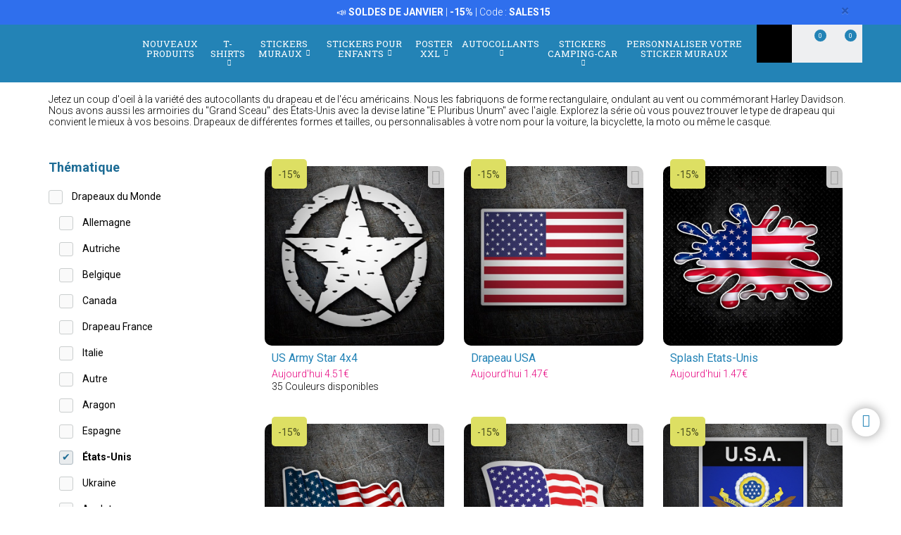

--- FILE ---
content_type: text/html; charset=UTF-8
request_url: https://www.webstickersmuraux.com/fr/autocollants/categorie/etats-unis-679
body_size: 21776
content:
<!DOCTYPE html>
<html lang="fr">

<!-- head -->

<head>
            <title>Autocollants des drapeaux des Etats-Unis - Webstickersmuraux</title>
    <!-- <meta http-equiv="Content-Type" content="text/html; charset=iso-8859-1" /> -->
     <meta http-equiv="Content-Type" content="text/html; charset=UTF-8" />
    <meta http-equiv="X-UA-Compatible" content="IE=edge" />
    <meta name="viewport" content="width=device-width,initial-scale=1,user-scalable=no" />
            <meta name="msvalidate.01" content="DD4E5172DC6585A2D9199033E67B0AAF" />
    
            <link rel="alternate" hreflang="es" href="https://www.teleadhesivo.com/es/pegatinas-coches-motos/categoria/estados-unidos-679" />
        <link rel="alternate" hreflang="en" href="https://www.muraldecal.com/en/stickers/category/united-states-679" />
        <link rel="alternate" hreflang="fr" href="https://www.webstickersmuraux.com/fr/autocollants/categorie/etats-unis-679" />
        <link rel="alternate" hreflang="de" href="https://www.webwandtattoo.com/de/aufkleber/kategorie/vereinigte-staaten-679" />
        <link rel="alternate" hreflang="it" href="https://www.stickersmurali.com/it/adesivi/categoria/stati-uniti-679" />
    

    <link rel="schema.DC" href="//purl.org/dc/elements/1.1/" />
    <link rel="shortcut icon" href="/src/img/favicon-fr.png" type="image/x-icon" />
    <link rel="apple-touch-icon" href="/Apple-favicon.png" />

    <!-- Fonts -->
    <link href='https://fonts.googleapis.com/css2?family=Roboto:wght@300;400;500;700&family=Roboto+Slab:wght@300;400;500;700&display=swap' rel='stylesheet' type='text/css'>

    <!-- HTML5 Shim and Respond.js IE8 support of HTML5 elements and media queries -->
    <!-- WARNING: Respond.js doesn't work if you view the page via file:// -->
    <!--[if lt IE 9]>
    <script src="https://oss.maxcdn.com/libs/html5shiv/3.7.0/html5shiv.js"></script>
    <script src="https://oss.maxcdn.com/libs/respond.js/1.4.2/respond.min.js"></script>
    <![endif]-->

    <!-- TODO: SSL -->
    <!-- Teleadhesivo Stylesheets compiled and minified -->
    <link rel="stylesheet" href="//www.webstickersmuraux.com/min/?g=ta_css&amp;2026012211" type="text/css" media="all"/>
    <link rel="stylesheet" href="//www.webstickersmuraux.com/min/?g=ta_css&amp;2026012211" type="text/css" media="print"/>

    <!-- Teleadhesivo Javascript compiled and minified -->
    <script type="text/javascript" src="/libs/jquery-1.12.3.min.js"></script>
    <script type="text/javascript" src="/libs/selectize/selectize.min.js"></script>

            

<!-- modo de consentimiento versión 2 -->
<script>
    window.dataLayer = window.dataLayer || [];
    function gtag() {
        dataLayer.push(arguments);
    }
    gtag("consent", "default", {
        ad_storage: "denied",
        ad_user_data: "denied", 
        ad_personalization: "denied",
        analytics_storage: "denied",
        functionality_storage: "denied",
        personalization_storage: "denied",
        security_storage: "granted",
        wait_for_update: 2000,
    });
    gtag("set", "ads_data_redaction", true);
    gtag("set", "url_passthrough", true);
</script>


<!-- Google Tag Manager w. GTM Container ID -->
<script>(function(w,d,s,l,i){w[l]=w[l]||[];w[l].push({'gtm.start':
new Date().getTime(),event:'gtm.js'});var f=d.getElementsByTagName(s)[0],
j=d.createElement(s),dl=l!='dataLayer'?'&l='+l:'';j.async=true;j.src=
'https://www.googletagmanager.com/gtm.js?id='+i+dl;f.parentNode.insertBefore(j,f);
})(window,document,'script','dataLayer','GTM-WLHM74B');</script>


        
    
    <script type="text/javascript" src="//www.webstickersmuraux.com/min/?g=ta_js&amp;2026012211"></script>

    <script type="text/javascript" src="/libs/jquery.lazy/jquery.lazy.min.js"></script>    

    
    <!-- paginator seo tags -->
    <!-- TODO: show also in subcategory, search, newest, location, favorite-index -->
        
                    <script src="/src/js/localization/messages_fr.min.js"></script>
            
    <!-- Bing Alemania -->
    

    <script src="https://www.google.com/recaptcha/api.js?render=6LcZTYMpAAAAAGEKd-OnKIwqJgEkzDsGgK5aiare"></script>

        
    <script type="application/ld+json">
        {
            "@context": "https://schema.org",
            "@type": "Organization",
            "url": "https://www.webstickersmuraux.com",
            "logo": "https://www.webstickersmuraux.com/src/img/logo-webstickersmuraux-desktop.svg",
            "image": [
                "https://www.webstickersmuraux.com/src/img/logo-webstickersmuraux-desktop.svg"
            ],        
            "name": "TeleAdhesivo.com - Banner Imagen S.L",
            "description": "D&eacute;couvrez des designs uniques. Stickers muraux, posters XXL, T-shirts et autocollants personnalis&eacute;s. Prix imbattables.",
            "email": "atencionalcliente@teleadhesivo.com",
            "telephone": "+34-97-422-8386",
            "address": {
                "@type": "PostalAddress",
                "streetAddress": "Pol\u00edgono Monz\u00fa, Ronda Industria, Calle Nave 13",
                "addressLocality": "Huesca",
                "addressRegion": "Arag\u00f3n",
                "postalCode": "22006",
                "addressCountry": "ES"
            },
            "vatID": "B22348015"
        }
    </script>    
    <script type="application/ld+json">
        {
            "@context": "http://schema.org",
            "@type": "WebSite",
            "name": "TeleAdhesivo.com - Banner Imagen S.L",
            "alternateName": "WebStickersMuraux.com",
            "url": "https//www.webstickersmuraux.com",
            "inLanguage": "fr",
            "potentialAction": {
                "@type": "SearchAction",
                "target": "https//www.webstickersmuraux.com/fr/recherche?productName={search_term_string}",
                "query-input": "required name=search_term_string"
            }
        }    
    </script>     

    <script type="text/javascript">
        // (function(c,l,a,r,i,t,y){
        //     c[a]=c[a]||function(){(c[a].q=c[a].q||[]).push(arguments)};
        //     t=l.createElement(r);t.async=1;t.src="https://www.clarity.ms/tag/"+i;
        //     y=l.getElementsByTagName(r)[0];y.parentNode.insertBefore(t,y);
        // })(window, document, "clarity", "script", "s1ucscr5ca");       
    </script>    

<meta name="description" content="Autocollants des drapeaux des Etats-Unis. Cliquez ici et trouvez les autocollants que vous cherchez, de la meilleure qualit&eacute; et aux meilleurs prix." />
<link rel="canonical" href="https://www.webstickersmuraux.com/fr/autocollants/categorie/etats-unis-679"/>
</head>

<body class="menu-push lang-fr">

<div id="body-wrapper"></div>
<div id="loading-modal"></div>

<!-- Google Tag Manager -->
<noscript>
<iframe src="https://www.googletagmanager.com/ns.html?id=GTM-WLHM74B"
height="0" width="0" style="display:none;visibility:hidden"></iframe>
</noscript>
<!-- <script>(function (w, d, s, l, i) {
        w[l] = w[l] || [];
        w[l].push({
            'gtm.start': new Date().getTime(), event: 'gtm.js'
        });
        var f = d.getElementsByTagName(s)[0],
            j = d.createElement(s), dl = l != 'dataLayer' ? '&l=' + l : '';
        j.async = true;
        j.src =
            '//www.googletagmanager.com/gtm.js?id=' + i + dl;
        f.parentNode.insertBefore(j, f);
    })(window, document, 'script', 'dataLayer', 'GTM-5MFMHF');
</script> -->
<!-- Header -->
<!-- Header -->


<header class="main-header sticky hidden-print">

    <!-- Alerts -->
    <div class="alertsWrapper" style="display: none">
    </div>
    <!-- Strip -->
    <style>
    .ui-banner-promo {
        background-color: #2F6FED;
        color: #FFFFFF }
        .ui-banner-promo p strong {
            background-color: transparent;
            color: inherit;
            font-size: 18px; }
</style>
<div class="alert ui-banner ui-banner-promo">
    <div class="container">

        <!-- Texto desktop -->
        <p class="hidden-xs">&#128227;&#65039; <b>SOLDES DE JANVIER</b> | <b>-15%</b> | Code : <b>SALES15</b></p>

        <!-- Texto mobile -->
        <p class="visible-xs">&#128227;&#65039; <b>SOLDES DE JANVIER</b> | <b>-15%</b></p>

        <!-- Boton cierre-->
        <button type="button" class="close" data-dismiss="alert">&times;</button>

    </div>
</div>
    <div class="top-header container">

        <!-- Logo + link -->
        <a href="/" class="header-logo"></a>

        <!-- Top area right: hot links -->
        <ul class="header_hot-links">
            <li class="user-session dropdown">
                                    <a href="#" class="dropdown-toggle" role="button" data-toggle="dropdown">Votre compte</a>
                    <!-- Dropdown -->
                    <div class="dropdown-menu pull-right">
                        <ul>
                            <li>
                                <a href="//www.webstickersmuraux.com/fr/login">Connexion</a>
                            </li>
                            <li>
                                <a href="//www.webstickersmuraux.com/fr/login">Inscription</a>
                            </li>
                        </ul>
                    </div>
                            </li>
        </ul>
        <div class="clearfix"></div>

        <!-- Middle area: logo, search input, cart -->
        <div class="search-area">
            <form id="doofinderSearchForm" class="main-search" action="//www.webstickersmuraux.com/fr/recherche" method="get" role="search">
                <input type="text" name="productName" id="productName" class="form-control styled-search" placeholder="R&eacute;f&eacute;rence ou nom du produit">
                <input type="submit" class="search-submit" title="Recherche de produits">
                <button type="button" class="search-submit"></button>
                <div class="clearfix"></div>
            </form>
            <ul class="search-history">
                <li>Recherches derni&egrave;res:</li>
<!--                <li><a href="--><!--">--><!--</a></li></li>-->
                <li><a href="//www.webstickersmuraux.com/fr/stickers-muraux/categorie/camping-car-et-caravane-261">Camping car</a></li></li>
<!--                <li><a href="--><!--">Fortnite</a></li>-->
                <li><a href="//www.webstickersmuraux.com/fr/stickers-muraux/categorie/psg-1006">PSG</a></li></li>
                <li><a href="//www.webstickersmuraux.com/fr/stickers-muraux/categorie/frise-murale-adhesive-284">Frise</a></li></li>
                <li>...</li>
            </ul>

        </div>

        <div class="user-area">

            <!-- Favourites -->
            <a href="//www.webstickersmuraux.com/fr/mes-preferes" class="user-fav">
                <span class="amount">0</span>
            </a>

            <!-- Cart -->
            <div class="header--cart" style="display: inline-block">
                <a href="//www.webstickersmuraux.com/fr/checkout-cart" class="user-cart">
                    <span class="amount">0</span>
                </a>
                            </div>
        </div>

    </div><!-- /top-header -->

    <div class="top-nav">
        <div class="container">

            <a class="toggle-menu toggle-close" id="toggle_menu">
                <span class="icon-bar"></span>
                <span class="icon-bar"></span>
                <span class="icon-bar"></span>
            </a>

            <!-- Men� navegaci�n y panel mobile -->
            <nav role="navigation" class="header-menu" id="header-menu">
                <a class="close-button toggle-close" id="toggle_menu_close">
                    <span class="icon-bar"></span>
                    <span class="icon-bar"></span>
                </a>
                <ul class="nav-menu">

                    <!-- Novedades -->
                    <li>
                        <a href="//www.webstickersmuraux.com/fr/nouveaux-produits" class="open-menu" role="button">Nouveaux produits</a>
                    </li>

                    <!-- Camisetas -->
                    <li class="mega-dropdown">
                        <a href="//www.webstickersmuraux.com/fr/t-shirts" class="dropdown-toggle" data-menu="camisetas">T-shirts <i class="fa fa-chevron-down" aria-hidden="true"></i></a>

                        <div class="megamenu menu-pegatinas">
                            <div class="row">
                                <div class="col-md-4">
                                    <div class="divider col-pegatinas-destacados" data-group-class="col-pegatinas-destacados"><span>D&eacute;tach&eacute;</span></div>
                                    <div class="row">
                                        <div class="col-md-6">
                                            <ul>
                                                                                                                                                                                                            <li><a href="//www.webstickersmuraux.com/fr/t-shirts/categorie/best-seller-1297">BEST-SELLER</a></li>
                                                                                                                                                                                                                <li><a href="//www.webstickersmuraux.com/fr/t-shirts/categorie/geek-1242">Geek</a></li>
                                                                                                                                                                                                                <li><a href="//www.webstickersmuraux.com/fr/t-shirts/categorie/rock-1260">Rock</a></li>
                                                                                                                                                                                                                <li><a href="//www.webstickersmuraux.com/fr/t-shirts/categorie/papa-1246">Papa</a></li>
                                                                                                                                                                                                                </ul>
                                                    </div>
                                                    <div class="col-md-6">
                                                        <ul>
                                                            <li class="destacado-imagen">
                                                                <a href="//www.webstickersmuraux.com/fr/t-shirts/categorie/montagne-1286"
                                                                   style="background:url(/contents/images/subcategory/t-shirts/montagne.jpg) no-repeat center center;background-size: cover;">
                                                                    <span>T-Shirts Montagne</span>
                                                                </a>
                                                            </li>
                                                                                                                                                </ul>
                                        </div>
                                    </div>
                                </div>

                                <div class="col-md-4 links">
                                    <div class="divider col-pegatinas" data-group-class="col-pegatinas"><span>Pour th&eacute;matique</span></div>
                                    <div class="row">
                                                                                                                                                                                                                                                            <div class="col-md-6">
                                                <ul>
                                                                                        <li><a href="//www.webstickersmuraux.com/fr/t-shirts/categorie/animaux-1283">Animaux</a></li>
                                                                                                                                                                                                                        <li><a href="//www.webstickersmuraux.com/fr/t-shirts/categorie/anime-1257">Anime</a></li>
                                                                                                                                                                                                                        <li><a href="//www.webstickersmuraux.com/fr/t-shirts/categorie/annees-80-et-90-1296">Annees 80 et 90</a></li>
                                                                                                                                                                                                                        <li><a href="//www.webstickersmuraux.com/fr/t-shirts/categorie/anniversaire-1244">Anniversaire</a></li>
                                                                                                                                                                                                                        <li><a href="//www.webstickersmuraux.com/fr/t-shirts/categorie/art-1271">Art</a></li>
                                                                                                                                                                                                                        <li><a href="//www.webstickersmuraux.com/fr/t-shirts/categorie/basket-1266">Basket</a></li>
                                                                                                                                                                                                                        <li><a href="//www.webstickersmuraux.com/fr/t-shirts/categorie/bicyclette-1268">Bicyclette</a></li>
                                                                                                                                                                                                                        <li><a href="//www.webstickersmuraux.com/fr/t-shirts/categorie/biere-1247">Bière</a></li>
                                                                                                                                                                                                                        <li><a href="//www.webstickersmuraux.com/fr/t-shirts/categorie/brainrot-1340">Brainrot</a></li>
                                                                                                                                                                                                                        <li><a href="//www.webstickersmuraux.com/fr/t-shirts/categorie/brevets-1330">Brevets</a></li>
                                                                                                                                                                                                                        <li><a href="//www.webstickersmuraux.com/fr/t-shirts/categorie/cafe-1280">Café</a></li>
                                                                                                                                                                                                                        <li><a href="//www.webstickersmuraux.com/fr/t-shirts/categorie/chasse-1336">Chasse</a></li>
                                                                                                                                                                                                                        <li><a href="//www.webstickersmuraux.com/fr/t-shirts/categorie/culture-1270">Culture</a></li>
                                                                                                                                                                                                                        <li><a href="//www.webstickersmuraux.com/fr/t-shirts/categorie/dieux-1329">Dieux</a></li>
                                                                                                                                                                                                                        <li><a href="//www.webstickersmuraux.com/fr/t-shirts/categorie/echecs-1269">Échecs</a></li>
                                                                                                                                                                                                                        <li><a href="//www.webstickersmuraux.com/fr/t-shirts/categorie/espagne-1300">Espagne</a></li>
                                                                                                                                                                                                                        <li><a href="//www.webstickersmuraux.com/fr/t-shirts/categorie/evjf--evg-1337">EVJF / EVG</a></li>
                                                                                                                                                                                                                        <li><a href="//www.webstickersmuraux.com/fr/t-shirts/categorie/famille-1338">Famille</a></li>
                                                                                                                                                                                                                        <li><a href="//www.webstickersmuraux.com/fr/t-shirts/categorie/gamers-1252">Gamers</a></li>
                                                                                                                                        </ul>
                                                </div>
                                                                                                                                                                                <div class="col-md-6">
                                                <ul>
                                                                                        <li><a href="//www.webstickersmuraux.com/fr/t-shirts/categorie/halloween-1264">Halloween</a></li>
                                                                                                                                                                                                                        <li><a href="//www.webstickersmuraux.com/fr/t-shirts/categorie/latin-1328">Latin</a></li>
                                                                                                                                                                                                                        <li><a href="//www.webstickersmuraux.com/fr/t-shirts/categorie/maman-1307">Maman</a></li>
                                                                                                                                                                                                                        <li><a href="//www.webstickersmuraux.com/fr/t-shirts/categorie/metiers-1287">Métiers</a></li>
                                                                                                                                                                                                                        <li><a href="//www.webstickersmuraux.com/fr/t-shirts/categorie/moto-1243">Moto</a></li>
                                                                                                                                                                                                                        <li><a href="//www.webstickersmuraux.com/fr/t-shirts/categorie/nature-1298">Nature</a></li>
                                                                                                                                                                                                                        <li><a href="//www.webstickersmuraux.com/fr/t-shirts/categorie/nourriture-1277">Nourriture</a></li>
                                                                                                                                                                                                                        <li><a href="//www.webstickersmuraux.com/fr/t-shirts/categorie/poker-1327">Poker</a></li>
                                                                                                                                                                                                                        <li><a href="//www.webstickersmuraux.com/fr/t-shirts/categorie/politique-1281">Politique</a></li>
                                                                                                                                                                                                                        <li><a href="//www.webstickersmuraux.com/fr/t-shirts/categorie/professeurs-1249">Professeurs</a></li>
                                                                                                                                                                                                                        <li><a href="//www.webstickersmuraux.com/fr/t-shirts/categorie/religion-1282">Religion</a></li>
                                                                                                                                                                                                                        <li><a href="//www.webstickersmuraux.com/fr/t-shirts/categorie/retraites-1248">Retraités</a></li>
                                                                                                                                                                                                                        <li><a href="//www.webstickersmuraux.com/fr/t-shirts/categorie/science-1272">Science</a></li>
                                                                                                                                                                                                                        <li><a href="//www.webstickersmuraux.com/fr/t-shirts/categorie/t-shirts-personnalises-1326">T-shirts Personnalisés</a></li>
                                                                                                                                                                                                                        <li><a href="//www.webstickersmuraux.com/fr/t-shirts/categorie/vikings-1294">Vikings</a></li>
                                                                                                                                                                                                                        <li><a href="//www.webstickersmuraux.com/fr/t-shirts/categorie/voitures-1240">Voitures</a></li>
                                                                                                                                                                                                                        <li><a href="//www.webstickersmuraux.com/fr/t-shirts/categorie/voyages-1339">Voyages</a></li>
                                                                                                                                                                                                                        <li><a href="//www.webstickersmuraux.com/fr/t-shirts/categorie/whisky-1279">Whisky</a></li>
                                                                                                                                        </ul>
                                                </div>
                                                                                                                        </div>
                                </div>
                            </div>

                            <div class="row view-all">
                                <div class="col-xs-12">
                                    <a href="//www.webstickersmuraux.com/fr/t-shirts">Voir tous ></a>
                                </div>
                            </div>
                        </div>
                    </li>                    

                    <!-- Vinilos decorativos -->
                    <li class="mega-dropdown">
                        <a href="//www.webstickersmuraux.com/fr/stickers-muraux" class="dropdown-toggle" data-menu="vinilos-decorativos">Stickers muraux <i class="fa fa-chevron-down" aria-hidden="true"></i></a>

                        <div class="megamenu menu-vinilos-decorativos">
                            <div class="row">
                                <div class="col-md-4">
                                    <div class="divider col-decorativos-destacados" data-group-class="col-decorativos-destacados"><span>D&eacute;tach&eacute;</span></div>
                                    <div class="row">
                                        <div class="col-md-6">
                                            <ul>
                                                                                                                                                                                                            <li><a href="//www.webstickersmuraux.com/fr/stickers-muraux/categorie/bestsellers-323">BESTSELLERS</a></li>
                                                                                                                                                                                                                <li><a href="//www.webstickersmuraux.com/fr/stickers-muraux/categorie/mandalas-934">Mandalas</a></li>
                                                                                                                                                                                                                <li><a href="//www.webstickersmuraux.com/fr/stickers-muraux/categorie/cinema-et-television-298">Cinéma et télévision</a></li>
                                                                                                                                                                                                                <li><a href="//www.webstickersmuraux.com/fr/stickers-muraux/categorie/citations-en-francais-476">Citations en français</a></li>
                                                                                                                                                                                                                <li><a href="//www.webstickersmuraux.com/fr/stickers-muraux/categorie/carte-du-monde-472">Carte du monde</a></li>
                                                                                                                                                                                                                <li><a href="//www.webstickersmuraux.com/fr/stickers-muraux/categorie/jeux-video-377">Jeux Vidéo</a></li>
                                                                                                                                                                                                                <li><a href="//www.webstickersmuraux.com/fr/stickers-muraux/categorie/star-wars-496">Star Wars</a></li>
                                                                                                                                                                                                                <li><a href="//www.webstickersmuraux.com/fr/stickers-muraux/categorie/noel-370">Noël</a></li>
                                                                                                                                                                                                                    </ul>
                                                        </div>
                                                        <div class="col-md-6">
                                                            <ul>
                                                                <li class="destacado-imagen">
                                                                    <a href="//www.webstickersmuraux.com/fr/stickers-muraux/categorie/pop-art-955"
                                                                       style="background:url(/contents/images/subcategory/stickers-muraux/pop-art.jpg) no-repeat center center;background-size: cover;">
                                                                        <span>Stickers Muraux Pop Art: Une Touche de Rébellion et de Couleur</span>
                                                                    </a>
                                                                </li>
                                                                                                                                                </ul>
                                        </div>
                                    </div>
                                </div>

                                <div class="col-md-4 links">
                                    <div class="divider col-vinilos-decorativos" data-group-class="col-vinilos-decorativos"><span>Pour th&eacute;matique</span></div>
                                    <div class="row">
                                                                                                                                                                                                                                                        <div class="col-md-6">
                                                <ul>
                                                                                                <li><a href="//www.webstickersmuraux.com/fr/stickers-muraux/categorie/animaux-246">Animaux</a></li>
                                                                                                                                                                                                                                <li><a href="//www.webstickersmuraux.com/fr/stickers-muraux/categorie/arbres-395">Arbres</a></li>
                                                                                                                                                                                                                                <li><a href="//www.webstickersmuraux.com/fr/stickers-muraux/categorie/carreaux-515">Carreaux</a></li>
                                                                                                                                                                                                                                <li><a href="//www.webstickersmuraux.com/fr/stickers-muraux/categorie/cuisine-texte-1021">Cuisine Texte</a></li>
                                                                                                                                                                                                                                <li><a href="//www.webstickersmuraux.com/fr/stickers-muraux/categorie/fenetre-400">Fenêtre</a></li>
                                                                                                                                                                                                                                <li><a href="//www.webstickersmuraux.com/fr/stickers-muraux/categorie/floral-247">Floral</a></li>
                                                                                                                                                                                                                                <li><a href="//www.webstickersmuraux.com/fr/stickers-muraux/categorie/frise-murale-adhesive-284">Frise Murale Adhésive</a></li>
                                                                                                                                                                                                                                <li><a href="//www.webstickersmuraux.com/fr/stickers-muraux/categorie/frise-murale-cuisine-869">Frise Murale Cuisine</a></li>
                                                                                                                                                                                                                                <li><a href="//www.webstickersmuraux.com/fr/stickers-muraux/categorie/frise-murale-xxl-1000">Frise Murale XXL</a></li>
                                                                                                                                                                                                                                <li><a href="//www.webstickersmuraux.com/fr/stickers-muraux/categorie/new-york-423">New York</a></li>
                                                                                                                                                                                                                                <li><a href="//www.webstickersmuraux.com/fr/stickers-muraux/categorie/paysages-514">Paysages</a></li>
                                                                                                                                        </ul>
                                            </div>
                                                                                                                                                                            <div class="col-md-6">
                                                <ul>
                                                                                                <li><a href="//www.webstickersmuraux.com/fr/stickers-muraux/categorie/psg-1006">PSG</a></li>
                                                                                                                                                                                                                                <li><a href="//www.webstickersmuraux.com/fr/stickers-muraux/categorie/rock-1100">Rock</a></li>
                                                                                                                                                                                                                                <li><a href="//www.webstickersmuraux.com/fr/stickers-muraux/categorie/sport-359">Sport</a></li>
                                                                                                                                                                                                                                <li><a href="//www.webstickersmuraux.com/fr/stickers-muraux/categorie/stickers-soldes-957">Stickers Soldes</a></li>
                                                                                                                                                                                                                                <li><a href="//www.webstickersmuraux.com/fr/stickers-muraux/categorie/trous-dans-le-mur-886">Trous dans le mur</a></li>
                                                                                                                                                                                                                                <li><a href="//www.webstickersmuraux.com/fr/stickers-muraux/categorie/urban-art-banksy-481">Urban Art Banksy</a></li>
                                                                                                                                                                                                                                <li><a href="//www.webstickersmuraux.com/fr/stickers-muraux/categorie/vehicules-310">Véhicules</a></li>
                                                                                                                                                                                                                                <li><a href="//www.webstickersmuraux.com/fr/stickers-muraux/categorie/villes-378">Villes</a></li>
                                                                                                                                                                                                                                <li><a href="//www.webstickersmuraux.com/fr/stickers-muraux/categorie/vintage-381">Vintage</a></li>
                                                                                                                                                                                                                                <li><a href="//www.webstickersmuraux.com/fr/stickers-muraux/categorie/zen-et-bouddha-434">Zen et Bouddha</a></li>
                                                                                                                                        </ul>
                                            </div>
                                                                                                                        </div>
                                </div>

                                <div class="col-md-4">
                                    <div class="divider col-vinilos-decorativos-location" data-group-class="col-vinilos-decorativos-location"><span>Pour endroit</span></div>
                                    <div class="row">
                                                                                                                                                                                                                                                        <div class="col-md-6">
                                                <ul>
                                                                                                <li><a href="//www.webstickersmuraux.com/fr/stickers-muraux/categorie/bar-825">Bar</a></li>
                                                                                                                                                                                                                                <li><a href="//www.webstickersmuraux.com/fr/stickers-muraux/categorie/bureau-823">Bureau</a></li>
                                                                                                                                                                                                                                <li><a href="//www.webstickersmuraux.com/fr/stickers-muraux/categorie/chambre-820">Chambre</a></li>
                                                                                                                                                                                                                                <li><a href="//www.webstickersmuraux.com/fr/stickers-muraux/categorie/chambre-ado-819">Chambre ado</a></li>
                                                                                                                                                                                                                                <li><a href="//www.webstickersmuraux.com/fr/stickers-muraux/categorie/chambre-enfant-821">Chambre enfant</a></li>
                                                                                                                                                                                                                                <li><a href="//www.webstickersmuraux.com/fr/stickers-muraux/categorie/couloir-822">Couloir</a></li>
                                                                                                                                                                                                                                <li><a href="//www.webstickersmuraux.com/fr/stickers-muraux/categorie/cuisine-351">Cuisine</a></li>
                                                                                                                                                                                                                                <li><a href="//www.webstickersmuraux.com/fr/stickers-muraux/categorie/ecole-828">École</a></li>
                                                                                                                                                                                                                                <li><a href="//www.webstickersmuraux.com/fr/stickers-muraux/categorie/hotel-827">Hôtel</a></li>
                                                                                                                                        </ul>
                                            </div>
                                                                                                                                                                            <div class="col-md-6">
                                                <ul>
                                                                                                <li><a href="//www.webstickersmuraux.com/fr/stickers-muraux/categorie/nurserie-829">Nurserie</a></li>
                                                                                                                                                                                                                                <li><a href="//www.webstickersmuraux.com/fr/stickers-muraux/categorie/porte-362">Porte</a></li>
                                                                                                                                                                                                                                <li><a href="//www.webstickersmuraux.com/fr/stickers-muraux/categorie/porte-salle-de-bain-876">Porte Salle de Bain</a></li>
                                                                                                                                                                                                                                <li><a href="//www.webstickersmuraux.com/fr/stickers-muraux/categorie/restaurant-826">Restaurant</a></li>
                                                                                                                                                                                                                                <li><a href="//www.webstickersmuraux.com/fr/stickers-muraux/categorie/salle-de-bain-et-toilette-339">Salle de Bain et Toilette</a></li>
                                                                                                                                                                                                                                <li><a href="//www.webstickersmuraux.com/fr/stickers-muraux/categorie/salon-818">Salon</a></li>
                                                                                                                                                                                                                                <li><a href="//www.webstickersmuraux.com/fr/stickers-muraux/categorie/salon-de-coiffure-512">Salon de Coiffure</a></li>
                                                                                                                                                                                                                                <li><a href="//www.webstickersmuraux.com/fr/stickers-muraux/categorie/tetes-de-lit-484">Têtes de lit</a></li>
                                                                                                                                                                                                                                <li><a href="//www.webstickersmuraux.com/fr/stickers-muraux/categorie/vitrine-magasin-830">Vitrine magasin</a></li>
                                                                                                                                        </ul>
                                            </div>
                                                                                                                        </div>
                                </div>
                            </div>

                            <div class="row view-all">
                                <div class="col-xs-12">
                                    <a href="//www.webstickersmuraux.com/fr/stickers-muraux">Voir tous ></a>
                                </div>
                            </div>
                        </div>
                    </li>

                    <!-- Vinilos infantiles -->
                    <li class="mega-dropdown">
                        <a href="//www.webstickersmuraux.com/fr/stickers-muraux-enfants-bebes" class="dropdown-toggle" data-menu="vinilos-infantiles">Stickers pour enfants <i class="fa fa-chevron-down" aria-hidden="true"></i></a>

                        <div class="megamenu menu-vinilos-infantiles">
                            <div class="row">
                                <div class="col-md-4">
                                    <div class="divider col-infantiles-destacados" data-group-class="col-infantiles-destacados"><span>D&eacute;tach&eacute;</span></div>
                                    <div class="row">
                                        <div class="col-md-6">
                                            <ul>
                                                                                                                                                                                                            <li><a href="//www.webstickersmuraux.com/fr/stickers-muraux-enfants-bebes/categorie/bestsellers-324">BESTSELLERS</a></li>
                                                                                                                                                                                                                <li><a href="//www.webstickersmuraux.com/fr/stickers-muraux-enfants-bebes/categorie/ardoises-pour-enfants-344">Ardoises pour enfants</a></li>
                                                                                                                                                                                                                <li><a href="//www.webstickersmuraux.com/fr/stickers-muraux-enfants-bebes/categorie/carte-du-monde-enfant-935">Carte du Monde Enfant</a></li>
                                                                                                                                                                                                                <li><a href="//www.webstickersmuraux.com/fr/stickers-muraux-enfants-bebes/categorie/la-pat-patrouille-506">La Pat Patrouille</a></li>
                                                                                                                                                                                                                <li><a href="//www.webstickersmuraux.com/fr/stickers-muraux-enfants-bebes/categorie/disney-407">Disney</a></li>
                                                                                                                                                                                                                <li><a href="//www.webstickersmuraux.com/fr/stickers-muraux-enfants-bebes/categorie/chambre-bebe-290">Chambre Bébé</a></li>
                                                                                                                                                                                                                </ul>
                                                    </div>
                                                    <div class="col-md-6">
                                                        <ul>
                                                            <li class="destacado-imagen">
                                                                <a href="//www.webstickersmuraux.com/fr/stickers-muraux-enfants-bebes/categorie/de-5-a-14-ans-356"
                                                                   style="background:url(/contents/images/subcategory/stickers-muraux-enfants-bebes/de-5-a-14-ans.jpg) no-repeat center center;background-size: cover;">
                                                                    <span>Stickers Muraux Enfant de 5 à 14 Ans</span>
                                                                </a>
                                                            </li>
                                                                                                                                                </ul>
                                        </div>
                                    </div>
                                </div>

                                <div class="col-md-4 links">
                                    <div class="divider col-vinilos-infantiles" data-group-class="col-vinilos-infantiles"><span>Pour th&eacute;matique</span></div>
                                    <div class="row">
                                                                                                                                                                                                                                                            <div class="col-md-6">
                                                <ul>
                                                                                        <li><a href="//www.webstickersmuraux.com/fr/stickers-muraux-enfants-bebes/categorie/animaux-585">Animaux</a></li>
                                                                                                                                                                                                                        <li><a href="//www.webstickersmuraux.com/fr/stickers-muraux-enfants-bebes/categorie/bebe-prenom-487">Bébé Prenom</a></li>
                                                                                                                                                                                                                        <li><a href="//www.webstickersmuraux.com/fr/stickers-muraux-enfants-bebes/categorie/contes-de-fees-349">Contes de Fées</a></li>
                                                                                                                                                                                                                        <li><a href="//www.webstickersmuraux.com/fr/stickers-muraux-enfants-bebes/categorie/dinosaures-588">Dinosaures</a></li>
                                                                                                                                                                                                                        <li><a href="//www.webstickersmuraux.com/fr/stickers-muraux-enfants-bebes/categorie/dragon-ball-1048">Dragon Ball</a></li>
                                                                                                                                                                                                                        <li><a href="//www.webstickersmuraux.com/fr/stickers-muraux-enfants-bebes/categorie/espace-461">Espace</a></li>
                                                                                                                                                                                                                        <li><a href="//www.webstickersmuraux.com/fr/stickers-muraux-enfants-bebes/categorie/fenetres-pour-enfants-401">Fenêtres pour enfants</a></li>
                                                                                                                                                                                                                        <li><a href="//www.webstickersmuraux.com/fr/stickers-muraux-enfants-bebes/categorie/fonds-marins-498">Fonds marins</a></li>
                                                                                                                                                                                                                        <li><a href="//www.webstickersmuraux.com/fr/stickers-muraux-enfants-bebes/categorie/frise-enfant-372">Frise Enfant</a></li>
                                                                                                                                        </ul>
                                                </div>
                                                                                                                                                                                <div class="col-md-6">
                                                <ul>
                                                                                        <li><a href="//www.webstickersmuraux.com/fr/stickers-muraux-enfants-bebes/categorie/lego-597">Lego</a></li>
                                                                                                                                                                                                                        <li><a href="//www.webstickersmuraux.com/fr/stickers-muraux-enfants-bebes/categorie/les-vengeurs-1038">Les Vengeurs</a></li>
                                                                                                                                                                                                                        <li><a href="//www.webstickersmuraux.com/fr/stickers-muraux-enfants-bebes/categorie/naruto-1049">Naruto</a></li>
                                                                                                                                                                                                                        <li><a href="//www.webstickersmuraux.com/fr/stickers-muraux-enfants-bebes/categorie/pirates-435">Pirates</a></li>
                                                                                                                                                                                                                        <li><a href="//www.webstickersmuraux.com/fr/stickers-muraux-enfants-bebes/categorie/pokemon-1047">Pokémon</a></li>
                                                                                                                                                                                                                        <li><a href="//www.webstickersmuraux.com/fr/stickers-muraux-enfants-bebes/categorie/super-heros-485">Super Héros</a></li>
                                                                                                                                                                                                                        <li><a href="//www.webstickersmuraux.com/fr/stickers-muraux-enfants-bebes/categorie/super-mario-bros-1032">Super Mario Bros</a></li>
                                                                                                                                                                                                                        <li><a href="//www.webstickersmuraux.com/fr/stickers-muraux-enfants-bebes/categorie/toise-348">Toise</a></li>
                                                                                                                                                                                                                        <li><a href="//www.webstickersmuraux.com/fr/stickers-muraux-enfants-bebes/categorie/voiture-et-moto-353">Voiture et Moto</a></li>
                                                                                                                                        </ul>
                                                </div>
                                                                                                                        </div>
                                </div>

                                <div class="col-md-4">
                                    <div class="divider col-vinilos-infantiles-location" data-group-class="col-vinilos-infantiles-location"><span>Pour endroit</span></div>
                                    <div class="row">
                                                                                                                                                                                                                                                            <div class="col-md-6">
                                                <ul>
                                                                                        <li><a href="//www.webstickersmuraux.com/fr/stickers-muraux-enfants-bebes/categorie/chambre-enfant-833">Chambre enfant</a></li>
                                                                                                                                        </ul>
                                                </div>
                                                                                                                                                                                <div class="col-md-6">
                                                <ul>
                                                                                        <li><a href="//www.webstickersmuraux.com/fr/stickers-muraux-enfants-bebes/categorie/ecole-834">École</a></li>
                                                                                                                                        </ul>
                                                </div>
                                                                                                                        </div>
                                </div>
                            </div>

                            <div class="row view-all">
                                <div class="col-xs-12">
                                    <a href="//www.webstickersmuraux.com/fr/stickers-muraux-enfants-bebes">Voir tous ></a>
                                </div>
                            </div>
                        </div>
                    </li>

                    <!-- Fotomurales -->
                    <li class="mega-dropdown">
                        <a href="//www.webstickersmuraux.com/fr/poster-xxl" class="dropdown-toggle" data-menu="fotomurales">Poster xxl <i class="fa fa-chevron-down" aria-hidden="true"></i></a>

                        <div class="megamenu menu-fotomurales">
                            <div class="row">
                                <div class="col-md-4">
                                    <div class="divider col-fotomurales-destacados" data-group-class="col-fotomurales-destacados"><span>D&eacute;tach&eacute;</span></div>
                                    <div class="row">
                                        <div class="col-md-6">
                                            <ul>
                                                                                                                                                                                                            <li><a href="//www.webstickersmuraux.com/fr/poster-xxl/categorie/meilleures-ventes-376">Meilleures ventes</a></li>
                                                                                                                                                                                                                <li><a href="//www.webstickersmuraux.com/fr/poster-xxl/categorie/new-york-314">New York</a></li>
                                                                                                                                                                                                                <li><a href="//www.webstickersmuraux.com/fr/poster-xxl/categorie/carte-du-monde-293">Carte du Monde</a></li>
                                                                                                                                                                                                                <li><a href="//www.webstickersmuraux.com/fr/poster-xxl/categorie/plage-302">Plage</a></li>
                                                                                                                                                                                                                <li><a href="//www.webstickersmuraux.com/fr/poster-xxl/categorie/briques-527">Briques</a></li>
                                                                                                                                                                                                                </ul>
                                                    </div>
                                                    <div class="col-md-6">
                                                        <ul>
                                                            <li class="destacado-imagen">
                                                                <a href="//www.webstickersmuraux.com/fr/poster-xxl/categorie/trompe-loeil-329"
                                                                   style="background:url(/contents/images/subcategory/poster-xxl/trompe-loeil.jpg) no-repeat center center;background-size: cover;">
                                                                    <span>Posters XXL Trompe l'œil</span>
                                                                </a>
                                                            </li>
                                                                                                                                                </ul>
                                        </div>
                                    </div>
                                </div>

                                <div class="col-md-4 links">
                                    <div class="divider col-fotomurales" data-group-class="col-fotomurales"><span>Pour th&eacute;matique</span></div>
                                    <div class="row">
                                                                                                                                                                                                                                                            <div class="col-md-6">
                                                <ul>
                                                                                        <li><a href="//www.webstickersmuraux.com/fr/poster-xxl/categorie/arbres-plantes-et-fleurs-611">Arbres, plantes et fleurs</a></li>
                                                                                                                                                                                                                        <li><a href="//www.webstickersmuraux.com/fr/poster-xxl/categorie/collage-404">Collage</a></li>
                                                                                                                                                                                                                        <li><a href="//www.webstickersmuraux.com/fr/poster-xxl/categorie/divers-297">Divers</a></li>
                                                                                                                                                                                                                        <li><a href="//www.webstickersmuraux.com/fr/poster-xxl/categorie/espace-1018">Espace</a></li>
                                                                                                                                                                                                                        <li><a href="//www.webstickersmuraux.com/fr/poster-xxl/categorie/espaces-de-coworking-1352">Espaces de Coworking</a></li>
                                                                                                                                                                                                                        <li><a href="//www.webstickersmuraux.com/fr/poster-xxl/categorie/fantaisie-et-magie-620">Fantaisie et Magie</a></li>
                                                                                                                                        </ul>
                                                </div>
                                                                                                                                                                                <div class="col-md-6">
                                                <ul>
                                                                                        <li><a href="//www.webstickersmuraux.com/fr/poster-xxl/categorie/fond-marin-300">Fond marin</a></li>
                                                                                                                                                                                                                        <li><a href="//www.webstickersmuraux.com/fr/poster-xxl/categorie/lieux-celebres-287">Lieux Célèbres</a></li>
                                                                                                                                                                                                                        <li><a href="//www.webstickersmuraux.com/fr/poster-xxl/categorie/paysages-et-nature-303">Paysages et Nature</a></li>
                                                                                                                                                                                                                        <li><a href="//www.webstickersmuraux.com/fr/poster-xxl/categorie/sports-295">Sports</a></li>
                                                                                                                                                                                                                        <li><a href="//www.webstickersmuraux.com/fr/poster-xxl/categorie/textures-309">Textures</a></li>
                                                                                                                                                                                                                        <li><a href="//www.webstickersmuraux.com/fr/poster-xxl/categorie/voiture-et-moto-296">Voiture et Moto</a></li>
                                                                                                                                        </ul>
                                                </div>
                                                                                                                        </div>
                                </div>

                                <div class="col-md-4">
                                    <div class="divider col-fotomurales-location" data-group-class="col-fotomurales-location"><span>Pour endroit</span></div>
                                    <div class="row">
                                                                                                                                                                                                                                                            <div class="col-md-6">
                                                <ul>
                                                                                        <li><a href="//www.webstickersmuraux.com/fr/poster-xxl/categorie/atelier-de-peinture--dart-857">Atelier de peinture & d’art</a></li>
                                                                                                                                                                                                                        <li><a href="//www.webstickersmuraux.com/fr/poster-xxl/categorie/barbershops-1361">Barbershops</a></li>
                                                                                                                                                                                                                        <li><a href="//www.webstickersmuraux.com/fr/poster-xxl/categorie/bars--cafes-843">Bars & Cafés</a></li>
                                                                                                                                                                                                                        <li><a href="//www.webstickersmuraux.com/fr/poster-xxl/categorie/boutiques--commerces-1351">Boutiques & Commerces</a></li>
                                                                                                                                                                                                                        <li><a href="//www.webstickersmuraux.com/fr/poster-xxl/categorie/buanderie-1350">Buanderie</a></li>
                                                                                                                                                                                                                        <li><a href="//www.webstickersmuraux.com/fr/poster-xxl/categorie/bureau--espace-de-travail-841">Bureau & Espace de travail</a></li>
                                                                                                                                                                                                                        <li><a href="//www.webstickersmuraux.com/fr/poster-xxl/categorie/chambre-a-coucher-838">Chambre à coucher</a></li>
                                                                                                                                                                                                                        <li><a href="//www.webstickersmuraux.com/fr/poster-xxl/categorie/chambre-ado-837">Chambre Ado</a></li>
                                                                                                                                                                                                                        <li><a href="//www.webstickersmuraux.com/fr/poster-xxl/categorie/chambre-enfant-307">Chambre Enfant</a></li>
                                                                                                                                                                                                                        <li><a href="//www.webstickersmuraux.com/fr/poster-xxl/categorie/couloir-840">Couloir</a></li>
                                                                                                                                                                                                                        <li><a href="//www.webstickersmuraux.com/fr/poster-xxl/categorie/credences-999">Crédences</a></li>
                                                                                                                                                                                                                        <li><a href="//www.webstickersmuraux.com/fr/poster-xxl/categorie/cuisine-835">Cuisine</a></li>
                                                                                                                                                                                                                        <li><a href="//www.webstickersmuraux.com/fr/poster-xxl/categorie/decoration-devenements-1355">Décoration d’Événements</a></li>
                                                                                                                                                                                                                        <li><a href="//www.webstickersmuraux.com/fr/poster-xxl/categorie/discotheque-842">Discothèque</a></li>
                                                                                                                                                                                                                        <li><a href="//www.webstickersmuraux.com/fr/poster-xxl/categorie/ecole-847">Ecole</a></li>
                                                                                                                                                                                                                        <li><a href="//www.webstickersmuraux.com/fr/poster-xxl/categorie/espace-gaming-1358">Espace Gaming</a></li>
                                                                                                                                        </ul>
                                                </div>
                                                                                                                                                                                <div class="col-md-6">
                                                <ul>
                                                                                        <li><a href="//www.webstickersmuraux.com/fr/poster-xxl/categorie/food-trucks-1357">Food Trucks</a></li>
                                                                                                                                                                                                                        <li><a href="//www.webstickersmuraux.com/fr/poster-xxl/categorie/garderie-848">Garderie</a></li>
                                                                                                                                                                                                                        <li><a href="//www.webstickersmuraux.com/fr/poster-xxl/categorie/hopital-pour-enfants-1354">Hôpital pour enfants</a></li>
                                                                                                                                                                                                                        <li><a href="//www.webstickersmuraux.com/fr/poster-xxl/categorie/hotel-845">Hôtel</a></li>
                                                                                                                                                                                                                        <li><a href="//www.webstickersmuraux.com/fr/poster-xxl/categorie/interieurs-de-camping-car-1356">Intérieurs de Camping Car</a></li>
                                                                                                                                                                                                                        <li><a href="//www.webstickersmuraux.com/fr/poster-xxl/categorie/portes-846">Portes</a></li>
                                                                                                                                                                                                                        <li><a href="//www.webstickersmuraux.com/fr/poster-xxl/categorie/restaurant-844">Restaurant</a></li>
                                                                                                                                                                                                                        <li><a href="//www.webstickersmuraux.com/fr/poster-xxl/categorie/salle-a-manger-1349">Salle à manger</a></li>
                                                                                                                                                                                                                        <li><a href="//www.webstickersmuraux.com/fr/poster-xxl/categorie/salle-de-bain-839">Salle de bain</a></li>
                                                                                                                                                                                                                        <li><a href="//www.webstickersmuraux.com/fr/poster-xxl/categorie/salle-de-sport--fitness-1359">Salle de sport & Fitness</a></li>
                                                                                                                                                                                                                        <li><a href="//www.webstickersmuraux.com/fr/poster-xxl/categorie/salon-836">Salon</a></li>
                                                                                                                                                                                                                        <li><a href="//www.webstickersmuraux.com/fr/poster-xxl/categorie/salons-de-coiffure--beaute-1353">Salons de coiffure & Beauté</a></li>
                                                                                                                                                                                                                        <li><a href="//www.webstickersmuraux.com/fr/poster-xxl/categorie/spa--bien-etre-431">Spa & Bien-être</a></li>
                                                                                                                                                                                                                        <li><a href="//www.webstickersmuraux.com/fr/poster-xxl/categorie/studio-de-musique-1360">Studio de Musique</a></li>
                                                                                                                                                                                                                        <li><a href="//www.webstickersmuraux.com/fr/poster-xxl/categorie/vitrine-849">Vitrine</a></li>
                                                                                                                                        </ul>
                                                </div>
                                                                                                                        </div>
                                </div>
                            </div>

                            <div class="row view-all">
                                <div class="col-xs-12">
                                    <a href="//www.webstickersmuraux.com/fr/poster-xxl">Voir tous ></a>
                                </div>
                            </div>
                        </div>
                    </li>

                    <!-- Pegatinas -->
                    <li class="mega-dropdown">
                        <a href="//www.webstickersmuraux.com/fr/autocollants" class="dropdown-toggle" data-menu="pegatinas">Autocollants <i class="fa fa-chevron-down" aria-hidden="true"></i></a>

                        <div class="megamenu menu-pegatinas">
                            <div class="row">
                                <div class="col-md-4">
                                    <div class="divider col-pegatinas-destacados" data-group-class="col-pegatinas-destacados"><span>D&eacute;tach&eacute;</span></div>
                                    <div class="row">
                                        <div class="col-md-6">
                                            <ul>
                                                                                                                                                                                                            <li><a href="//www.webstickersmuraux.com/fr/autocollants/categorie/bestsellers-972">BESTSELLERS</a></li>
                                                                                                                                                                                                                <li><a href="//www.webstickersmuraux.com/fr/autocollants/categorie/chiens-267">Chiens</a></li>
                                                                                                                                                                                                                <li><a href="//www.webstickersmuraux.com/fr/autocollants/categorie/4x4-509">4x4</a></li>
                                                                                                                                                                                                                <li><a href="//www.webstickersmuraux.com/fr/autocollants/categorie/motogp-416">MotoGP</a></li>
                                                                                                                                                                                                                </ul>
                                                    </div>
                                                    <div class="col-md-6">
                                                        <ul>
                                                            <li class="destacado-imagen">
                                                                <a href="//www.webstickersmuraux.com/fr/autocollants/categorie/caricatures-familiales-501"
                                                                   style="background:url(/contents/images/subcategory/autocollants/caricatures-familiales.jpg) no-repeat center center;background-size: cover;">
                                                                    <span>Autocollant Voiture Famille</span>
                                                                </a>
                                                            </li>
                                                                                                                                                </ul>
                                        </div>
                                    </div>
                                </div>

                                <div class="col-md-4 links">
                                    <div class="divider col-pegatinas" data-group-class="col-pegatinas"><span>Pour th&eacute;matique</span></div>
                                    <div class="row">
                                                                                                                                                                                                                                                            <div class="col-md-6">
                                                <ul>
                                                                                        <li><a href="//www.webstickersmuraux.com/fr/autocollants/categorie/arcade-715">Arcade</a></li>
                                                                                                                                                                                                                        <li><a href="//www.webstickersmuraux.com/fr/autocollants/categorie/autocollant-cool-38">Autocollant Cool</a></li>
                                                                                                                                                                                                                        <li><a href="//www.webstickersmuraux.com/fr/autocollants/categorie/bandes-laterales-649">Bandes Latérales</a></li>
                                                                                                                                                                                                                        <li><a href="//www.webstickersmuraux.com/fr/autocollants/categorie/bebe-a-bord-979">Bébé à Bord</a></li>
                                                                                                                                                                                                                        <li><a href="//www.webstickersmuraux.com/fr/autocollants/categorie/bmw-627">BMW</a></li>
                                                                                                                                                                                                                        <li><a href="//www.webstickersmuraux.com/fr/autocollants/categorie/brainrot-1344">Brainrot</a></li>
                                                                                                                                                                                                                        <li><a href="//www.webstickersmuraux.com/fr/autocollants/categorie/cranes-et-mauvais-garcons-134">Crânes et mauvais garçons</a></li>
                                                                                                                                                                                                                        <li><a href="//www.webstickersmuraux.com/fr/autocollants/categorie/dragon-ball-1345">Dragon Ball</a></li>
                                                                                                                                                                                                                        <li><a href="//www.webstickersmuraux.com/fr/autocollants/categorie/drapeau-et-nom-523">Drapeau et Nom</a></li>
                                                                                                                                                                                                                        <li><a href="//www.webstickersmuraux.com/fr/autocollants/categorie/drapeau-france-678">Drapeau France</a></li>
                                                                                                                                                                                                                        <li><a href="//www.webstickersmuraux.com/fr/autocollants/categorie/famille-657">Famille</a></li>
                                                                                                                                                                                                                        <li><a href="//www.webstickersmuraux.com/fr/autocollants/categorie/ferrari-641">Ferrari</a></li>
                                                                                                                                                                                                                        <li><a href="//www.webstickersmuraux.com/fr/autocollants/categorie/film-vinyle-adhesif-95">Film Vinyle Adhésif</a></li>
                                                                                                                                                                                                                        <li><a href="//www.webstickersmuraux.com/fr/autocollants/categorie/films-et-series-tv-948">Films et Séries TV</a></li>
                                                                                                                                                                                                                        <li><a href="//www.webstickersmuraux.com/fr/autocollants/categorie/football-687">Football</a></li>
                                                                                                                                        </ul>
                                                </div>
                                                                                                                                                                                <div class="col-md-6">
                                                <ul>
                                                                                        <li><a href="//www.webstickersmuraux.com/fr/autocollants/categorie/fox-668">Fox</a></li>
                                                                                                                                                                                                                        <li><a href="//www.webstickersmuraux.com/fr/autocollants/categorie/groupes-de-rock-418">Groupes de rock</a></li>
                                                                                                                                                                                                                        <li><a href="//www.webstickersmuraux.com/fr/autocollants/categorie/marlboro-1039">Marlboro</a></li>
                                                                                                                                                                                                                        <li><a href="//www.webstickersmuraux.com/fr/autocollants/categorie/naruto-1346">Naruto</a></li>
                                                                                                                                                                                                                        <li><a href="//www.webstickersmuraux.com/fr/autocollants/categorie/numero-184">Numero</a></li>
                                                                                                                                                                                                                        <li><a href="//www.webstickersmuraux.com/fr/autocollants/categorie/numeros-motogp-1342">Numéros MotoGP</a></li>
                                                                                                                                                                                                                        <li><a href="//www.webstickersmuraux.com/fr/autocollants/categorie/pokemon-1068">Pokemon</a></li>
                                                                                                                                                                                                                        <li><a href="//www.webstickersmuraux.com/fr/autocollants/categorie/rallye-415">Rallye</a></li>
                                                                                                                                                                                                                        <li><a href="//www.webstickersmuraux.com/fr/autocollants/categorie/sports-516">Sports</a></li>
                                                                                                                                                                                                                        <li><a href="//www.webstickersmuraux.com/fr/autocollants/categorie/subaru-640">Subaru</a></li>
                                                                                                                                                                                                                        <li><a href="//www.webstickersmuraux.com/fr/autocollants/categorie/surf-skate-snow-210">Surf Skate Snow</a></li>
                                                                                                                                                                                                                        <li><a href="//www.webstickersmuraux.com/fr/autocollants/categorie/tuning-et-jdm-124">Tuning et JDM</a></li>
                                                                                                                                                                                                                        <li><a href="//www.webstickersmuraux.com/fr/autocollants/categorie/tuning-voiture-643">Tuning Voiture</a></li>
                                                                                                                                                                                                                        <li><a href="//www.webstickersmuraux.com/fr/autocollants/categorie/vespa-1043">Vespa</a></li>
                                                                                                                                                                                                                        <li><a href="//www.webstickersmuraux.com/fr/autocollants/categorie/voitures-classiques-1341">Voitures Classiques</a></li>
                                                                                                                                        </ul>
                                                </div>
                                                                                                                        </div>
                                </div>

                                <div class="col-md-4">
                                    <div class="divider col-pegatinas-location" data-group-class="col-pegatinas-location"><span>Pour endroit</span></div>
                                    <div class="row">
                                                                                                                                                                                                                                                            <div class="col-md-6">
                                                <ul>
                                                                                        <li><a href="//www.webstickersmuraux.com/fr/autocollants/categorie/autocollant-liseret-jante-180">Autocollant liseret jante</a></li>
                                                                                                                                                                                                                        <li><a href="//www.webstickersmuraux.com/fr/autocollants/categorie/camion-1202">Camion</a></li>
                                                                                                                                                                                                                        <li><a href="//www.webstickersmuraux.com/fr/autocollants/categorie/moto-852">Moto</a></li>
                                                                                                                                        </ul>
                                                </div>
                                                                                                                                                                                <div class="col-md-6">
                                                <ul>
                                                                                        <li><a href="//www.webstickersmuraux.com/fr/autocollants/categorie/velo-479">Vélo</a></li>
                                                                                                                                                                                                                        <li><a href="//www.webstickersmuraux.com/fr/autocollants/categorie/voiture-851">Voiture</a></li>
                                                                                                                                        </ul>
                                                </div>
                                                                                                                        </div>
                                </div>
                            </div>

                            <div class="row view-all">
                                <div class="col-xs-12">
                                    <a href="//www.webstickersmuraux.com/fr/autocollants">Voir tous ></a>
                                </div>
                            </div>
                        </div>
                    </li>



                    <!-- Autocaravanas -->
                    <li class="mega-dropdown">
                        <a href="//www.webstickersmuraux.com/fr/stickers-camping-car" class="dropdown-toggle" data-menu="vinilos-autocaravanas">Stickers camping-car <i class="fa fa-chevron-down" aria-hidden="true"></i></a>

                        <div class="megamenu menu-pegatinas">
                            <div class="row">
                                <div class="col-md-4">
                                    <div class="divider col-pegatinas-destacados" data-group-class="col-pegatinas-destacados"><span>D&eacute;tach&eacute;</span></div>
                                    <div class="row">
                                        <div class="col-md-6">
                                            <ul>
                                                                                                                                                                                                            <li><a href="//www.webstickersmuraux.com/fr/stickers-camping-car/categorie/bestsellers-1216">BESTSELLERS</a></li>
                                                                                                                                                                                                                <li><a href="//www.webstickersmuraux.com/fr/stickers-camping-car/categorie/animaux-et-compagnie-1207">Animaux et Compagnie</a></li>
                                                                                                                                                                                                                <li><a href="//www.webstickersmuraux.com/fr/stickers-camping-car/categorie/mer-et-plage-1209">Mer et plage</a></li>
                                                                                                                                                                                                                <li><a href="//www.webstickersmuraux.com/fr/stickers-camping-car/categorie/rose-des-vents-1208">Rose des vents</a></li>
                                                                                                                                                                                                                </ul>
                                                    </div>
                                                    <div class="col-md-6">
                                                        <ul>
                                                            <li class="destacado-imagen">
                                                                <a href="//www.webstickersmuraux.com/fr/stickers-camping-car/categorie/kits-lateraux-658"
                                                                   style="background:url(/contents/images/subcategory/stickers-camping-car/kits-lateraux.jpg) no-repeat center center;background-size: cover;">
                                                                    <span>Stickers Latéraux: La Signature de Votre Aventure</span>
                                                                </a>
                                                            </li>
                                                                                                                                                </ul>
                                        </div>
                                    </div>
                                </div>

                                <div class="col-md-4 links">
                                    <div class="divider col-pegatinas" data-group-class="col-pegatinas"><span>Pour th&eacute;matique</span></div>
                                    <div class="row">
                                                                                                                                                                                                                                                            <div class="col-md-6">
                                                <ul>
                                                                                        <li><a href="//www.webstickersmuraux.com/fr/stickers-camping-car/categorie/autocollants-3d-937">Autocollants 3D</a></li>
                                                                                                                                                                                                                        <li><a href="//www.webstickersmuraux.com/fr/stickers-camping-car/categorie/cartes-et-itineraires-1212">Cartes et Itinéraires</a></li>
                                                                                                                                                                                                                        <li><a href="//www.webstickersmuraux.com/fr/stickers-camping-car/categorie/citations-en-francais-1232">Citations en Français</a></li>
                                                                                                                                                                                                                        <li><a href="//www.webstickersmuraux.com/fr/stickers-camping-car/categorie/fourgonnette-sportif-987">Fourgonnette Sportif</a></li>
                                                                                                                                                                                                                        <li><a href="//www.webstickersmuraux.com/fr/stickers-camping-car/categorie/marques-de-camping-car-661">Marques de Camping-car</a></li>
                                                                                                                                        </ul>
                                                </div>
                                                                                                                                                                                <div class="col-md-6">
                                                <ul>
                                                                                        <li><a href="//www.webstickersmuraux.com/fr/stickers-camping-car/categorie/motifs-divers-659">Motifs divers</a></li>
                                                                                                                                                                                                                        <li><a href="//www.webstickersmuraux.com/fr/stickers-camping-car/categorie/nature-1210">Nature</a></li>
                                                                                                                                                                                                                        <li><a href="//www.webstickersmuraux.com/fr/stickers-camping-car/categorie/phrases-camper--vanlife-1213">Phrases Camper & Vanlife</a></li>
                                                                                                                                                                                                                        <li><a href="//www.webstickersmuraux.com/fr/stickers-camping-car/categorie/plaques-et-marquages-1004">Plaques et Marquages</a></li>
                                                                                                                                        </ul>
                                                </div>
                                                                                                                        </div>
                                </div>
                            </div>

                            <div class="row view-all">
                                <div class="col-xs-12">
                                    <a href="//www.webstickersmuraux.com/fr/stickers-camping-car">Voir tous ></a>
                                </div>
                            </div>
                        </div>
                    </li>


                    <!-- Crea tu vinilo / Personalizados -->
                    <li>
                                                    <a href="//www.webstickersmuraux.com/fr/vinyles-stickers-personnalises" class="open-menu" role="button">Personnaliser votre sticker muraux</a>
                                            </li>

                    <!-- Otros productos -->
                    <li>
                                                <!--<a href="" class="open-menu" role="button"></a>-->
                    </li>
                </ul>

                <!-- Mobile only -->
                <div class="hidden-md hidden-lg">
                    <!-- Hot links -->
                    <ul class="hot-links">
                                                <li data-remodal-target="user-login">
                            <a href="#">Votre compte</a>
                            <div class="remodal user-modal" data-remodal-id="user-login">
                                <a href="//www.webstickersmuraux.com/fr/login" role="button" class="cta-white">Connexion</a>
                                <a href="//www.webstickersmuraux.com/fr/login" role="button" class="cta-blue">Inscription</a>
                                <button data-remodal-action="close" class="user-close" aria-label="Close">Volver</button>
                            </div>
                        </li>
                    </ul>
                    <div class="benefit">
                        <img src="/src/img/benefit_05.png" alt="">
                        <p class="xs-title">Livraison Gratuite</p>
                        <p>commandes de plus de 60&euro;</p>
                    </div>
                    <div class="benefit">
                        <img src="/src/img/benefit_04.png" alt="">
                        <p class="xs-title">2 et 7 jour livraison</p>
                        <p>2 et 7 jour livraison</p>
                    </div>
                    <div class="benefit">
                        <img src="/src/img/benefit_06.png" alt="">
                        <p class="xs-title">La confiance en ligne</p>
                        <p>Acheter 100% s&ucirc;r</p>
                    </div>
                </div>
            </nav>

        </div><!-- /container -->
    </div>

</header>
<div class="ghost-header"></div>

<!-- Breadcrumb -->
<div class="container">
    <ol class="breadcrumb">
        <!-- step 1 -->
        <li>
            <a href="//www.webstickersmuraux.com">
                Accueil            </a>
        </li>

        <!-- step 2 -->
        <li>
            <a href="//www.webstickersmuraux.com/fr/autocollants">
                Autocollants            </a>
        </li>

        <!-- step 3 -->
        
        <!-- step 4 -->
        <li class="active">
            &Eacute;tats-Unis        </li>
    </ol>
</div>
<script type="application/ld+json">
{
  "@context": "https://schema.org",
  "@type": "BreadcrumbList",
  "itemListElement": [
    {
      "@type": "ListItem",
      "position": 1,
      "name": "Accueil",
      "item": "https://www.webstickersmuraux.com"
    },
    {
      "@type": "ListItem",
      "position": 2,
      "name": "Autocollants",
      "item": "https://www.webstickersmuraux.com/fr/autocollants"
    },
            
    {
      "@type": "ListItem",
      "position": 3,
      "name": "&Eacute;tats-Unis"
    }
  ]
}
</script>
<!-- Headline -->

<section class="cat--heading">
    <div class="container">
        <h1 class="md-title">
            Autocollants des drapeaux des Etats-Unis            <span class="qty">(20)</span>
        </h1>
                    <div class="cat-description">Jetez un coup d'oeil à la variété des autocollants du drapeau et de l'écu américains. Nous les fabriquons de forme rectangulaire, ondulant au vent ou commémorant Harley Davidson. Nous avons aussi les armoiries du "Grand Sceau" des États-Unis avec la devise latine "E Pluribus Unum" avec l'aigle. Explorez la série où vous pouvez trouver le type de drapeau qui convient le mieux à vos besoins. Drapeaux de différentes formes et tailles, ou personnalisables à votre nom pour la voiture, la bicyclette, la moto ou même le casque.</div>
            <div class="show-more">Voir plus <span class="glyphicon glyphicon-plus" aria-hidden="true"></span></div>
            <div class="show-less">Voir moins <span class="glyphicon glyphicon-minus" aria-hidden="true"></span></div>
                    </div>
</section>

<!-- Product grid -->
<section class="cat--panel">
    <div class="container">
        <div class="row">
                            <div class="col-xs-12 col-md-3 filters-col">
                    <span class="close-button"><span class="icon-bar"></span><span class="icon-bar"></span></span>
                    <h3 class="filters-header">
                        <div class="toggle-menu">
                            <span class="icon-bar"></span>
                            <span class="icon-bar"></span>
                            <span class="icon-bar"></span>
                        </div>
                        <div>Th&eacute;matique</div>
                    </h3>
                    <div class="sidebar-filters"
                         data-href="//www.webstickersmuraux.com/fr/subcategory-ajax"
                         data-current_url="//www.webstickersmuraux.com/fr/autocollants/categorie/etats-unis-679">
                                                    <div class="category-filter parent-category">
                                <input type="checkbox" class="filter-check"
                                    id="category-186"
                                                                        data-category_id="186" />
                                <label for="category-186">Drapeaux du Monde</label>
                            </div>
                                                    <div class="category-filter">
                                <input type="checkbox" class="filter-check"
                                    id="category-677"
                                                                        data-category_id="677" />
                                <label for="category-677">Allemagne</label>
                            </div>
                                                    <div class="category-filter">
                                <input type="checkbox" class="filter-check"
                                    id="category-681"
                                                                        data-category_id="681" />
                                <label for="category-681">Autriche</label>
                            </div>
                                                    <div class="category-filter">
                                <input type="checkbox" class="filter-check"
                                    id="category-682"
                                                                        data-category_id="682" />
                                <label for="category-682">Belgique</label>
                            </div>
                                                    <div class="category-filter">
                                <input type="checkbox" class="filter-check"
                                    id="category-683"
                                                                        data-category_id="683" />
                                <label for="category-683">Canada</label>
                            </div>
                                                    <div class="category-filter">
                                <input type="checkbox" class="filter-check"
                                    id="category-678"
                                                                        data-category_id="678" />
                                <label for="category-678">Drapeau France</label>
                            </div>
                                                    <div class="category-filter">
                                <input type="checkbox" class="filter-check"
                                    id="category-676"
                                                                        data-category_id="676" />
                                <label for="category-676">Italie</label>
                            </div>
                                                    <div class="category-filter">
                                <input type="checkbox" class="filter-check"
                                    id="category-685"
                                                                        data-category_id="685" />
                                <label for="category-685">Autre</label>
                            </div>
                                                    <div class="category-filter">
                                <input type="checkbox" class="filter-check"
                                    id="category-1059"
                                                                        data-category_id="1059" />
                                <label for="category-1059">Aragon</label>
                            </div>
                                                    <div class="category-filter">
                                <input type="checkbox" class="filter-check"
                                    id="category-674"
                                                                        data-category_id="674" />
                                <label for="category-674">Espagne</label>
                            </div>
                                                    <div class="category-filter">
                                <input type="checkbox" class="filter-check"
                                    id="category-679"
                                    checked                                    data-category_id="679" />
                                <label for="category-679">États-Unis</label>
                            </div>
                                                    <div class="category-filter">
                                <input type="checkbox" class="filter-check"
                                    id="category-1139"
                                                                        data-category_id="1139" />
                                <label for="category-1139">Ukraine</label>
                            </div>
                                                    <div class="category-filter">
                                <input type="checkbox" class="filter-check"
                                    id="category-675"
                                                                        data-category_id="675" />
                                <label for="category-675">Anglaterre</label>
                            </div>
                                                    <div class="category-filter">
                                <input type="checkbox" class="filter-check"
                                    id="category-680"
                                                                        data-category_id="680" />
                                <label for="category-680">Portugal</label>
                            </div>
                                                    <div class="category-filter">
                                <input type="checkbox" class="filter-check"
                                    id="category-684"
                                                                        data-category_id="684" />
                                <label for="category-684">Suisse</label>
                            </div>
                                                    <div class="category-filter">
                                <input type="checkbox" class="filter-check"
                                    id="category-1056"
                                                                        data-category_id="1056" />
                                <label for="category-1056">Andalousie</label>
                            </div>
                                                    <div class="category-filter">
                                <input type="checkbox" class="filter-check"
                                    id="category-1054"
                                                                        data-category_id="1054" />
                                <label for="category-1054">Asturies</label>
                            </div>
                                                    <div class="category-filter">
                                <input type="checkbox" class="filter-check"
                                    id="category-1052"
                                                                        data-category_id="1052" />
                                <label for="category-1052">Catalogne</label>
                            </div>
                                                    <div class="category-filter">
                                <input type="checkbox" class="filter-check"
                                    id="category-1053"
                                                                        data-category_id="1053" />
                                <label for="category-1053">Euskadi</label>
                            </div>
                                                    <div class="category-filter">
                                <input type="checkbox" class="filter-check"
                                    id="category-1051"
                                                                        data-category_id="1051" />
                                <label for="category-1051">Galice</label>
                            </div>
                                                    <div class="category-filter">
                                <input type="checkbox" class="filter-check"
                                    id="category-1058"
                                                                        data-category_id="1058" />
                                <label for="category-1058">Madrid</label>
                            </div>
                                                    <div class="category-filter">
                                <input type="checkbox" class="filter-check"
                                    id="category-1057"
                                                                        data-category_id="1057" />
                                <label for="category-1057">Cantabrie</label>
                            </div>
                                                    <div class="category-filter">
                                <input type="checkbox" class="filter-check"
                                    id="category-1055"
                                                                        data-category_id="1055" />
                                <label for="category-1055">Valence</label>
                            </div>
                                            </div>
                </div>
                        <div class="col-xs-12 col-md-9 product-grid">
                                                                    <div class="col-xs-6 col-sm-4 clear">
                        

<a href="//www.webstickersmuraux.com/fr/autocollants/produit/etoiles-1189/us-army-star-4x4-21646" class="wrapper">
    <article class="card-item">
        <!-- floating tag descuento -->
                            <div class="item-sticker">-15%</div>
        
        <!-- item image -->
        <div class="item-picture">
                        <img src="https://www.webstickersmuraux.com/fr/img/cxc022-jpg/folder/products-listado-merchant/autocollants-us-army-star-4x4.jpg" alt="Autocollants: US Army Star 4x4" fetchpriority="high">
                    </div>

        <!-- item details -->
        <div class="item-details">
                            <p class="xs-title">US Army Star 4x4</p>
            
            <!-- precio -->
                                            <p class="item-price">Aujourd'hui 4.51&euro;</p>
            
                            <p class="small-print">35 Couleurs disponibles</p>
                    </div>

        <!-- Favourite -->
        <div
            data-href="//www.webstickersmuraux.com/fr/prefere/21646"
            class="item-pin add-favourite"></div>
    </article>
</a>
                    </div>
                                                        <div class="col-xs-6 col-sm-4 clear">
                        

<a href="//www.webstickersmuraux.com/fr/autocollants/produit/etats-unis-679/drapeau-usa-3816" class="wrapper">
    <article class="card-item">
        <!-- floating tag descuento -->
                            <div class="item-sticker">-15%</div>
        
        <!-- item image -->
        <div class="item-picture">
                        <img src="https://www.webstickersmuraux.com/fr/img/as1cou38-jpg/folder/products-listado-merchant/autocollants-drapeau-usa.jpg" alt="Autocollants: Drapeau USA" fetchpriority="high">
                    </div>

        <!-- item details -->
        <div class="item-details">
                            <p class="xs-title">Drapeau USA</p>
            
            <!-- precio -->
                                            <p class="item-price">Aujourd'hui 1.47&euro;</p>
            
                    </div>

        <!-- Favourite -->
        <div
            data-href="//www.webstickersmuraux.com/fr/prefere/3816"
            class="item-pin add-favourite"></div>
    </article>
</a>
                    </div>
                                                        <div class="col-xs-6 col-sm-4 clear">
                        

<a href="//www.webstickersmuraux.com/fr/autocollants/produit/etats-unis-679/splash-etats-unis-26612" class="wrapper">
    <article class="card-item">
        <!-- floating tag descuento -->
                            <div class="item-sticker">-15%</div>
        
        <!-- item image -->
        <div class="item-picture">
                        <img src="https://www.webstickersmuraux.com/fr/img/splat022-jpg/folder/products-listado-merchant/autocollants-splash-etats-unis.jpg" alt="Autocollants: Splash &Eacute;tats-Unis" fetchpriority="high">
                    </div>

        <!-- item details -->
        <div class="item-details">
                            <p class="xs-title">Splash &Eacute;tats-Unis</p>
            
            <!-- precio -->
                                            <p class="item-price">Aujourd'hui 1.47&euro;</p>
            
                    </div>

        <!-- Favourite -->
        <div
            data-href="//www.webstickersmuraux.com/fr/prefere/26612"
            class="item-pin add-favourite"></div>
    </article>
</a>
                    </div>
                                                        <div class="col-xs-6 col-sm-4 clear">
                        

<a href="//www.webstickersmuraux.com/fr/autocollants/produit/etats-unis-679/drapeau-usa-en-agitant-17848" class="wrapper">
    <article class="card-item">
        <!-- floating tag descuento -->
                            <div class="item-sticker">-15%</div>
        
        <!-- item image -->
        <div class="item-picture">
                        <img src="https://www.webstickersmuraux.com/fr/img/couon04-jpg/folder/products-listado-merchant/autocollants-drapeau-usa-en-agitant.jpg" alt="Autocollants: Drapeau USA en agitant" fetchpriority="high">
                    </div>

        <!-- item details -->
        <div class="item-details">
                            <p class="xs-title">Drapeau USA en agitant</p>
            
            <!-- precio -->
                                            <p class="item-price">Aujourd'hui 1.47&euro;</p>
            
                    </div>

        <!-- Favourite -->
        <div
            data-href="//www.webstickersmuraux.com/fr/prefere/17848"
            class="item-pin add-favourite"></div>
    </article>
</a>
                    </div>
                                                        <div class="col-xs-6 col-sm-4 clear">
                        

<a href="//www.webstickersmuraux.com/fr/autocollants/produit/etats-unis-679/usa-3814" class="wrapper">
    <article class="card-item">
        <!-- floating tag descuento -->
                            <div class="item-sticker">-15%</div>
        
        <!-- item image -->
        <div class="item-picture">
                        <img src="https://www.webstickersmuraux.com/fr/img/cou39-jpg/folder/products-listado-merchant/autocollants-usa.jpg" alt="Autocollants: USA" fetchpriority="high">
                    </div>

        <!-- item details -->
        <div class="item-details">
                            <p class="xs-title">USA</p>
            
            <!-- precio -->
                                            <p class="item-price">Aujourd'hui 1.47&euro;</p>
            
                    </div>

        <!-- Favourite -->
        <div
            data-href="//www.webstickersmuraux.com/fr/prefere/3814"
            class="item-pin add-favourite"></div>
    </article>
</a>
                    </div>
                                                        <div class="col-xs-6 col-sm-4 clear">
                        

<a href="//www.webstickersmuraux.com/fr/autocollants/produit/etats-unis-679/ecusson-usa-21789" class="wrapper">
    <article class="card-item">
        <!-- floating tag descuento -->
                            <div class="item-sticker">-15%</div>
        
        <!-- item image -->
        <div class="item-picture">
                        <img src="https://www.webstickersmuraux.com/fr/img/cou185-jpg/folder/products-listado-merchant/autocollants-ecusson-usa.jpg" alt="Autocollants: &Eacute;cusson USA" fetchpriority="high">
                    </div>

        <!-- item details -->
        <div class="item-details">
                            <p class="xs-title">&Eacute;cusson USA</p>
            
            <!-- precio -->
                                            <p class="item-price">Aujourd'hui 1.47&euro;</p>
            
                    </div>

        <!-- Favourite -->
        <div
            data-href="//www.webstickersmuraux.com/fr/prefere/21789"
            class="item-pin add-favourite"></div>
    </article>
</a>
                    </div>
                                                        <div class="col-xs-6 col-sm-4 clear">
                        

<a href="//www.webstickersmuraux.com/fr/autocollants/produit/etats-unis-679/aigle-americain-24909" class="wrapper">
    <article class="card-item">
        <!-- floating tag descuento -->
                            <div class="item-sticker">-15%</div>
        
        <!-- item image -->
        <div class="item-picture">
                        <img class="lazy" data-src="https://www.webstickersmuraux.com/fr/img/asfs1055-jpg/folder/products-listado-merchant/autocollants-aigle-americain.jpg" alt="Autocollants: aigle am&eacute;ricain">
                    </div>

        <!-- item details -->
        <div class="item-details">
                            <p class="xs-title">aigle am&eacute;ricain</p>
            
            <!-- precio -->
                                            <p class="item-price">Aujourd'hui 1.47&euro;</p>
            
                    </div>

        <!-- Favourite -->
        <div
            data-href="//www.webstickersmuraux.com/fr/prefere/24909"
            class="item-pin add-favourite"></div>
    </article>
</a>
                    </div>
                                                        <div class="col-xs-6 col-sm-4 clear">
                        

<a href="//www.webstickersmuraux.com/fr/autocollants/produit/etats-unis-679/i-love-ny-new-york-17561" class="wrapper">
    <article class="card-item">
        <!-- floating tag descuento -->
                            <div class="item-sticker">-15%</div>
        
        <!-- item image -->
        <div class="item-picture">
                        <img class="lazy" data-src="https://www.webstickersmuraux.com/fr/img/asfs076-jpg/folder/products-listado-merchant/autocollants-i-love-ny-new-york.jpg" alt="Autocollants: I love NY (New York)">
                    </div>

        <!-- item details -->
        <div class="item-details">
                            <p class="xs-title">I love NY (New York)</p>
            
            <!-- precio -->
                                            <p class="item-price">Aujourd'hui 1.66&euro;</p>
            
                    </div>

        <!-- Favourite -->
        <div
            data-href="//www.webstickersmuraux.com/fr/prefere/17561"
            class="item-pin add-favourite"></div>
    </article>
</a>
                    </div>
                                                        <div class="col-xs-6 col-sm-4 clear">
                        

<a href="//www.webstickersmuraux.com/fr/autocollants/produit/etoiles-1189/l-25479" class="wrapper">
    <article class="card-item">
        <!-- floating tag descuento -->
                            <div class="item-sticker">-15%</div>
        
        <!-- item image -->
        <div class="item-picture">
                        <img class="lazy" data-src="https://www.webstickersmuraux.com/fr/img/arst008-jpg/folder/products-listado-merchant/autocollants-l.jpg" alt="Autocollants: L">
                    </div>

        <!-- item details -->
        <div class="item-details">
                            <p class="xs-title">L</p>
            
            <!-- precio -->
                                            <p class="item-price">Aujourd'hui 5.64&euro;</p>
            
                            <p class="small-print">35 Couleurs disponibles</p>
                    </div>

        <!-- Favourite -->
        <div
            data-href="//www.webstickersmuraux.com/fr/prefere/25479"
            class="item-pin add-favourite"></div>
    </article>
</a>
                    </div>
                                                        <div class="col-xs-6 col-sm-4 clear">
                        

<a href="//www.webstickersmuraux.com/fr/autocollants/produit/etoiles-1189/medaille-militaire-de-l-25480" class="wrapper">
    <article class="card-item">
        <!-- floating tag descuento -->
                            <div class="item-sticker">-15%</div>
        
        <!-- item image -->
        <div class="item-picture">
                        <img class="lazy" data-src="https://www.webstickersmuraux.com/fr/img/arst009-jpg/folder/products-listado-merchant/autocollants-medaille-militaire-de-l.jpg" alt="Autocollants: M&eacute;daille militaire de l">
                    </div>

        <!-- item details -->
        <div class="item-details">
                            <p class="xs-title">M&eacute;daille militaire de l</p>
            
            <!-- precio -->
                                            <p class="item-price">Aujourd'hui 4.03&euro;</p>
            
                            <p class="small-print">35 Couleurs disponibles</p>
                    </div>

        <!-- Favourite -->
        <div
            data-href="//www.webstickersmuraux.com/fr/prefere/25480"
            class="item-pin add-favourite"></div>
    </article>
</a>
                    </div>
                                                        <div class="col-xs-6 col-sm-4 clear">
                        

<a href="//www.webstickersmuraux.com/fr/autocollants/produit/etoiles-1189/kit-20x-autocollant-pour-la-jeep-usn-mavy-1948-26905" class="wrapper">
    <article class="card-item">
        <!-- floating tag descuento -->
                            <div class="item-sticker">-15%</div>
        
        <!-- item image -->
        <div class="item-picture">
                        <img class="lazy" data-src="https://www.webstickersmuraux.com/fr/img/jeepset003-jpg/folder/products-listado-merchant/autocollants-kit-20x-autocollant-pour-la-jeep-usn-mavy-1948.jpg" alt="Autocollants: Kit 20X Autocollant pour la Jeep USN Mavy 1948">
                    </div>

        <!-- item details -->
        <div class="item-details">
                            <p class="xs-title">Kit 20X Autocollant pour la Jeep USN Mavy 1948</p>
            
            <!-- precio -->
                                            <p class="item-price">Aujourd'hui 40.20&euro;</p>
            
                            <p class="small-print">35 Couleurs disponibles</p>
                    </div>

        <!-- Favourite -->
        <div
            data-href="//www.webstickersmuraux.com/fr/prefere/26905"
            class="item-pin add-favourite"></div>
    </article>
</a>
                    </div>
                                                        <div class="col-xs-6 col-sm-4 clear">
                        

<a href="//www.webstickersmuraux.com/fr/autocollants/produit/etoiles-1189/kit-13x-autocollant-pour-la-jeep-army-star-26903" class="wrapper">
    <article class="card-item">
        <!-- floating tag descuento -->
                            <div class="item-sticker">-15%</div>
        
        <!-- item image -->
        <div class="item-picture">
                        <img class="lazy" data-src="https://www.webstickersmuraux.com/fr/img/jeepset001-jpg/folder/products-listado-merchant/autocollants-kit-13x-autocollant-pour-la-jeep-army-star.jpg" alt="Autocollants: Kit 13X Autocollant pour la Jeep Army Star">
                    </div>

        <!-- item details -->
        <div class="item-details">
                            <p class="xs-title">Kit 13X Autocollant pour la Jeep Army Star</p>
            
            <!-- precio -->
                                            <p class="item-price">Aujourd'hui 67.04&euro;</p>
            
                            <p class="small-print">35 Couleurs disponibles</p>
                    </div>

        <!-- Favourite -->
        <div
            data-href="//www.webstickersmuraux.com/fr/prefere/26903"
            class="item-pin add-favourite"></div>
    </article>
</a>
                    </div>
                                                        <div class="col-xs-6 col-sm-4 clear">
                        

<a href="//www.webstickersmuraux.com/fr/autocollants/produit/etoiles-1189/kit-22x-autocollant-pour-la-jeep-us-army-26904" class="wrapper">
    <article class="card-item">
        <!-- floating tag descuento -->
                            <div class="item-sticker">-15%</div>
        
        <!-- item image -->
        <div class="item-picture">
                        <img class="lazy" data-src="https://www.webstickersmuraux.com/fr/img/jeepset002-jpg/folder/products-listado-merchant/autocollants-kit-22x-autocollant-pour-la-jeep-us-army.jpg" alt="Autocollants: Kit 22X Autocollant pour la Jeep US Army">
                    </div>

        <!-- item details -->
        <div class="item-details">
                            <p class="xs-title">Kit 22X Autocollant pour la Jeep US Army</p>
            
            <!-- precio -->
                                            <p class="item-price">Aujourd'hui 67.04&euro;</p>
            
                            <p class="small-print">35 Couleurs disponibles</p>
                    </div>

        <!-- Favourite -->
        <div
            data-href="//www.webstickersmuraux.com/fr/prefere/26904"
            class="item-pin add-favourite"></div>
    </article>
</a>
                    </div>
                                                        <div class="col-xs-6 col-sm-4 clear">
                        

<a href="//www.webstickersmuraux.com/fr/autocollants/produit/etats-unis-679/drapeau-navy-jack-drapeau-rebelle-2801" class="wrapper">
    <article class="card-item">
        <!-- floating tag descuento -->
                            <div class="item-sticker">-15%</div>
        
        <!-- item image -->
        <div class="item-picture">
                        <img class="lazy" data-src="https://www.webstickersmuraux.com/fr/img/motr128-jpg/folder/products-listado-merchant/autocollants-drapeau-navy-jack-drapeau-rebelle.jpg" alt="Autocollants: Drapeau Navy Jack (drapeau rebelle)">
                    </div>

        <!-- item details -->
        <div class="item-details">
                            <p class="xs-title">Drapeau Navy Jack (drapeau rebelle)</p>
            
            <!-- precio -->
                                            <p class="item-price">Aujourd'hui 1.47&euro;</p>
            
                    </div>

        <!-- Favourite -->
        <div
            data-href="//www.webstickersmuraux.com/fr/prefere/2801"
            class="item-pin add-favourite"></div>
    </article>
</a>
                    </div>
                                                        <div class="col-xs-6 col-sm-4 clear">
                        

<a href="//www.webstickersmuraux.com/fr/autocollants/produit/etats-unis-679/drapeau-sudiste-rebelle-17847" class="wrapper">
    <article class="card-item">
        <!-- floating tag descuento -->
                            <div class="item-sticker">-15%</div>
        
        <!-- item image -->
        <div class="item-picture">
                        <img class="lazy" data-src="https://www.webstickersmuraux.com/fr/img/couon03-jpg/folder/products-listado-merchant/autocollants-drapeau-sudiste-rebelle.jpg" alt="Autocollants: Drapeau Sudiste rebelle">
                    </div>

        <!-- item details -->
        <div class="item-details">
                            <p class="xs-title">Drapeau Sudiste rebelle</p>
            
            <!-- precio -->
                                            <p class="item-price">Aujourd'hui 1.47&euro;</p>
            
                    </div>

        <!-- Favourite -->
        <div
            data-href="//www.webstickersmuraux.com/fr/prefere/17847"
            class="item-pin add-favourite"></div>
    </article>
</a>
                    </div>
                                                        <div class="col-xs-6 col-sm-4 clear">
                        

<a href="//www.webstickersmuraux.com/fr/autocollants/produit/etats-unis-679/drapeau-sudiste-8223" class="wrapper">
    <article class="card-item">
        <!-- floating tag descuento -->
                            <div class="item-sticker">-15%</div>
        
        <!-- item image -->
        <div class="item-picture">
                        <img class="lazy" data-src="https://www.webstickersmuraux.com/fr/img/asp029-jpg/folder/products-listado-merchant/autocollants-drapeau-sudiste.jpg" alt="Autocollants: Drapeau Sudiste">
                    </div>

        <!-- item details -->
        <div class="item-details">
                            <p class="xs-title">Drapeau Sudiste</p>
            
            <!-- precio -->
                                            <p class="item-price">Aujourd'hui 1.47&euro;</p>
            
                            <p class="small-print">35 Couleurs disponibles</p>
                    </div>

        <!-- Favourite -->
        <div
            data-href="//www.webstickersmuraux.com/fr/prefere/8223"
            class="item-pin add-favourite"></div>
    </article>
</a>
                    </div>
                                                        <div class="col-xs-6 col-sm-4 clear">
                        

<a href="//www.webstickersmuraux.com/fr/autocollants/produit/pirates-1142/le-crane-vit-libre-ou-meurt-17353" class="wrapper">
    <article class="card-item">
        <!-- floating tag descuento -->
                            <div class="item-sticker">-15%</div>
        
        <!-- item image -->
        <div class="item-picture">
                        <img class="lazy" data-src="https://www.webstickersmuraux.com/fr/img/asp026-jpg/folder/products-listado-merchant/autocollants-le-crane-vit-libre-ou-meurt.jpg" alt="Autocollants: Le cr&acirc;ne vit libre ou meurt">
                    </div>

        <!-- item details -->
        <div class="item-details">
                            <p class="xs-title">Le cr&acirc;ne vit libre ou meurt</p>
            
            <!-- precio -->
                                            <p class="item-price">Aujourd'hui 1.47&euro;</p>
            
                    </div>

        <!-- Favourite -->
        <div
            data-href="//www.webstickersmuraux.com/fr/prefere/17353"
            class="item-pin add-favourite"></div>
    </article>
</a>
                    </div>
                                                        <div class="col-xs-6 col-sm-4 clear">
                        

<a href="//www.webstickersmuraux.com/fr/autocollants/produit/etats-unis-679/dont-treat-on-me-29962" class="wrapper">
    <article class="card-item">
        <!-- floating tag descuento -->
                            <div class="item-sticker">-15%</div>
        
        <!-- item image -->
        <div class="item-picture">
                        <img class="lazy" data-src="https://www.webstickersmuraux.com/fr/img/asfs1891-jpg/folder/products-listado-merchant/autocollants-dont-treat-on-me.jpg" alt="Autocollants: Don&acute;t treat on me">
                    </div>

        <!-- item details -->
        <div class="item-details">
                            <p class="xs-title">Don&acute;t treat on me</p>
            
            <!-- precio -->
                                            <p class="item-price">Aujourd'hui 1.47&euro;</p>
            
                    </div>

        <!-- Favourite -->
        <div
            data-href="//www.webstickersmuraux.com/fr/prefere/29962"
            class="item-pin add-favourite"></div>
    </article>
</a>
                    </div>
                                                        <div class="col-xs-6 col-sm-4 clear">
                        

<a href="//www.webstickersmuraux.com/fr/autocollants/produit/etats-unis-679/drapeau-des-etats-unis-ii-28957" class="wrapper">
    <article class="card-item">
        <!-- floating tag descuento -->
                            <div class="item-sticker">-15%</div>
        
        <!-- item image -->
        <div class="item-picture">
                        <img class="lazy" data-src="https://www.webstickersmuraux.com/fr/img/asfs1617-jpg/folder/products-listado-merchant/autocollants-drapeau-des-etats-unis-ii.jpg" alt="Autocollants: Drapeau des &Eacute;tats-Unis II">
                    </div>

        <!-- item details -->
        <div class="item-details">
                            <p class="xs-title">Drapeau des &Eacute;tats-Unis II</p>
            
            <!-- precio -->
                                            <p class="item-price">Aujourd'hui 3.23&euro;</p>
            
                            <p class="small-print">35 Couleurs disponibles</p>
                    </div>

        <!-- Favourite -->
        <div
            data-href="//www.webstickersmuraux.com/fr/prefere/28957"
            class="item-pin add-favourite"></div>
    </article>
</a>
                    </div>
                                                        <div class="col-xs-6 col-sm-4 clear">
                        

<a href="//www.webstickersmuraux.com/fr/autocollants/produit/autocollants-vintage-1183/san-francisco-international-airport-28294" class="wrapper">
    <article class="card-item">
        <!-- floating tag descuento -->
                            <div class="item-sticker">-15%</div>
        
        <!-- item image -->
        <div class="item-picture">
                        <img class="lazy" data-src="https://www.webstickersmuraux.com/fr/img/asfs1363-jpg/folder/products-listado-merchant/autocollants-san-francisco-international-airport.jpg" alt="Autocollants: San Francisco International Airport">
                    </div>

        <!-- item details -->
        <div class="item-details">
                            <p class="xs-title">San Francisco International Airport</p>
            
            <!-- precio -->
                                            <p class="item-price">Aujourd'hui 1.47&euro;</p>
            
                    </div>

        <!-- Favourite -->
        <div
            data-href="//www.webstickersmuraux.com/fr/prefere/28294"
            class="item-pin add-favourite"></div>
    </article>
</a>
                    </div>
                                                </div>
        </div>
    </div>
</section>

<script type="text/template" id="productBoxAjax">
    <div class="col-xs-6 col-sm-4 clear">
    <a href="__productUrl__" class="wrapper">
        <article class="card-item">
            __productDescuento__

            <div class="item-picture">
                <img src="__prdoductImgSrc__" alt=" ">
            </div>
            <div class="item-details">
                <h3 class="xs-title">__productName__</h3>
                __productPrice__
                __productColor__
            </div>

            __productFavourite__
        </article>
    </a>
</div>
</script>
<!-- Pagination -->

<article class="block-pagination">
    <div class="container">
        <p class="results" data-items="48">
            20 Stickers &agrave; d&eacute;couvrir |
                            <a href="//www.webstickersmuraux.com/fr/autocollants/categorie/etats-unis-679?elements=99" data-items="99" data-items-key="elements">Voir 99 par page</a>
                    </p>
        <ul class="pagination">
                                                                                            <li class="active"><a href="#">1</a></li>
                                                </ul>
    </div>
</article>


<section class="section hidden-print">
    <div class="skeepers_carousel_container" data-slides-count="4" style="max-width: 80%; margin: 0 auto 30px auto;">
        <script defer charset="utf-8" src="//widgets.rr.skeepers.io/carousel/fc5ff7b3-4f2c-1534-ed57-cc07a3b22e76/96e8292a-fd40-49a9-b947-c31d606101f3.js"></script>
    </div>
</section>

<!-- Newsletter -->
<section class="section section--newsletter hidden-print" id="newsletter">
    <div class="container">
        <ul>
            <li>
                <p class="md-title">B&eacute;n&eacute;ficiez d'une r&eacute;duction de 10%&nbsp;!</p>
                <p>Et recevez des offres et promotions exclusives.</p>
            </li>
            <li>
                <form id="emailNwsLtrForm" action="//www.webstickersmuraux.com/fr/newsletter-register" method="post" role="search" class="newsletter">
                    <div class="input-group">
                        <input type="email" id="emailNwsLtr" name="emailNwsLtr" class="form-control styled-input" placeholder="Inscription" required />
                        <div class="styled-checkbox">
                            <input type="checkbox" id="txtAcceptPrivacy" name="txtAcceptPrivacy"  />
                            <label for="txtAcceptPrivacy"></label>
                            <span>J'accepte <a href="//www.webstickersmuraux.com/fr/politique-de-confidentialite" target="_blank">Politique de confidentialit&eacute;</a></span>
                        </div>                      
                    </div>                    
                    <div class="input-button">
                      <button type="submit" name="cmdNewsletter">Inscription</button>
                    </div>
                </form>
            </li>
        </ul>
        <p class="newsletterPolicy">
            Sur la base du contrat d'achat conclu entre l'utilisateur et Banner Imagen S.L. (WebStickersMuraux.com), les donn&eacute;es fournies par l'utilisateur par le biais de ce formulaire seront incorpor&eacute;es dans des bases de donn&eacute;es dont le responsable est enti&egrave;rement et exclusivement Banner Imagen S.L., avec num&eacute;ro de TVA intracommunautaire ESB22348015 et si&egrave;ge social &agrave; Pol&iacute;gono Monz&uacute;, Ronda Industr&iacute;a, C/Interior nave 13. 22006 HUESCA (Espagne). L'objectif de la collecte des donn&eacute;es sur ce formulaire est de faciliter le traitement des commandes, le profilage des utilisateurs et l'envoi d'offres commerciales par courrier &eacute;lectronique (2 &agrave; 3 envois mensuels) sur des produits et/ou des services susceptibles d'int&eacute;resser nos clients. Banner Imagen S.L. s'engage &agrave; ne pas faire de transferts de donn&eacute;es ou de transferts internationaux, sauf en cas d'obligation l&eacute;gale. Vous avez le droit d'acc&egrave;s, de rectification et de suppression, ainsi que d'autres droits, comme indiqu&eacute; dans la <a href="//www.webstickersmuraux.com/fr/politique-de-confidentialite" target="_blank">politique de confidentialit&eacute;</a> &agrave; l'adresse email info@webstickersmuraux.com.        </p>
    </div>
</section>

<script>
    var pathName = '/fr/newsletter-register';
    var emailValidationErrorMsg = 'E-mail est invalide';
    var privacyErrorMsg 		= 'Vous devez accepter notre politique de confidentialit&eacute;';
</script><!-- Benefits -->
<section class="section section--benefits hidden-print">
    <div class="container">
        <ul>
            <li>
                <div class="benefit">
                    <img class="lazy" data-src="/src/img/benefit_01.png"alt="Somos fabricantes de vinilos"
                    srcset="/src/img/benefit_01.png 82w,
                    /src/img/benefit_01.png 49w" 
                    sizes="(min-width: 768px) 82px, 49px">

                    <p class="xs-title">Fabricants</p>
                    <p>Prix &amp; Qualit&eacute;</p>
                </div>
            </li>
            <li>
                <div class="benefit">
                    <img class="lazy" data-src="/src/img/benefit_02.png" alt="Online desde el año 2.000">
                    <p class="xs-title">25 Ans</p>
                    <p>Vente en Ligne</p>
                </div>
            </li>
            <li>
                <div class="benefit">
                    <img class="lazy" data-src="/src/img/benefit_03.png" alt="Cientos de miles de clientes satisfechos">
                    <p class="xs-title">Milliers de</p>
                    <p>Clients Satisfaits</p>
                </div>
            </li>
            <li>
                <div class="benefit">
                    <img class="lazy" data-src="/src/img/benefit_04.png" alt="Los envíos más rápidos del mercado">
                    <p class="xs-title">3/5 Jours</p>
                    <p>Envois Rapides</p>
                </div>
            </li>
            <li>
                <div class="benefit">
                    <img class="lazy" data-src="/src/img/benefit_05.png" alt="Envío gratis a península y Baleares">
                    <p class="xs-title">Livraison Gratuite</p>
                    <p>À Partir de 60&euro;</p>
                </div>
            </li>
            <li>
                <div class="benefit">
                    <img class="lazy" data-src="/src/img/sello-paypal-confianza.png" alt="Pago seguro y garantía de devolución">
                    <p class="xs-title">Garantie de Retour</p>
                    <p>Achat Sécurisé</p>
                </div>
            </li>
        </ul>
    </div>
</section>
<!-- Footer -->

<!-- Doofinder -->
<script type='text/javascript'>
    var siteLanguage = 'fr',
        doofinder_script = '//cdn.doofinder.com/media/js/doofinder-classic.7.latest.min.js',
        doofinder_script_mobile = '//cdn.doofinder.com/media/js/doofinder-fullscreen.7.latest.min.js',
        hashIds = {
            "es": "397dd5d444dc67449710bd70912f4cb7",
            "it": "0e1a08b1ba81ba24d7e6d09c92671497",
            "fr": "f2d9bbcd1a9b2df76ec084587d9bdca9",
            "en": "b92c91eb3a825db9f07640fd668d524c",
            "de": "cc0cab6e1cd4248ee5d84e5960fda725"
        },
    transBtn = {
        "es": "Mostrar más...",
        "it": "Mostra di più...",
        "fr": "Montrer plus...",
        "en": "View more...",
        "de": "Mehr anzeigen..."
    };
    var height = window.innerHeight - 175; //header size without nav
    var winWidth = $(window).width();
    if (winWidth > 978) {
        /* Desktop */
        (function (d, t) {
            var f = d.createElement(t), s = d.getElementsByTagName(t)[0];
            f.async = 1;
            f.charset = 'UTF-8';
            f.src = ('https:' == location.protocol ? 'https:' : 'http:') + doofinder_script;
            s.parentNode.insertBefore(f, s)
        }(document, 'script'));
        var dfClassicLayers = [{
            "queryInput": "#productName",
            callbacks: {
                loaded: function(instance) {
                    function callback(mutationList, observer) {
                        mutationList.forEach((mutation) => {
                            switch(mutation.type) {
                                case 'attributes':
                                    if(mutation.attributeName == 'hidden'){
                                        $("body").css("overflow", "hidden");
                                        if(document.querySelector(".df-classic").hasAttribute("hidden")){
                                            $("body").css("overflow", "auto");
                                        }
                                        if(document.querySelector(".ui-banner-promo") == null){
                                            $(".df-classic").css("top", 175-35 + "px"); // - alert height
                                            $(".df-classic").css("height", height+35 +"px");
                                        }
                                        if(document.querySelector("header").offsetHeight < $(".df-classic").offset().top){
                                            $(".df-classic").css("top", document.querySelector("header").offsetHeight +"px");
                                            $(".df-classic").css("height", window.innerHeight -document.querySelector("header").offsetHeight +"px");
                                        }
                                        break;
                                    }
                            }
                        });
                    }
                    var targetNode = document.querySelector(".df-classic");
                    var observerOptions = {
                        attributes: true,
                    }
                    var observer = new MutationObserver(callback);
                    observer.observe(targetNode, observerOptions);
                },
                hit: function(item){     
                    if (typeof pleasePointClickEventListener === 'function') {
                        // Get the href attribute of the <a> element
                        var url = item.getAttribute('href');

                        if (item.getAttribute('data-role') !== 'banner') {
                            var parts = url.split('-');
                            // Extract the product ID from the last part of the URL
                            var productId = parts[parts.length - 1];
                            pleasePointClickEventListener(productId, 'search');
                        }                                                 
                    }                   
                }               
            },
            "display": {
                "width" : "100%",
                "left" : "0",
                "height" : height,
                "top" : "175",
                "facets": {
                    "width": "300px",
                    "attached": "left"
                },
                "lang": siteLanguage,
                "translations": {
                    'View more...': transBtn[siteLanguage]
                }
            },
            "zone": "eu1",
            "hashid": hashIds[siteLanguage]
        }];
    } else {
        /* Mobile */
        (function (d, t) {
            var f = d.createElement(t), s = d.getElementsByTagName(t)[0];
            f.async = 1;
            f.charset = 'UTF-8';
            f.src = ('https:' == location.protocol ? 'https:' : 'http:') + doofinder_script_mobile;
            s.parentNode.insertBefore(f, s)
        }(document, 'script'));
        var dfFullscreenLayers = [{
            "toggleInput": "button.search-submit",
            "showInMobile": false,
            "display": {
                "templateVars": {
                    "topbarLogo": "//www.webstickersmuraux.com/src/img/logo-tablet-" + [siteLanguage] + ".png",
                    "topbarLogoLink": "//www.webstickersmuraux.com",
                    "placeholderText": ""
                },
                "lang": siteLanguage,
                "translations": {
                    'View more...': transBtn[siteLanguage]
                }
            },
            "zone": "eu1",
            "hashid": hashIds[siteLanguage],
            callbacks: {                
                hit: function(item){  
                    if (typeof pleasePointClickEventListener === 'function') {
                        // Get the href attribute of the <a> element
                        var url = item.getAttribute('href');

                        if (item.getAttribute('data-role') !== 'banner') {
                            var parts = url.split('-');
                            // Extract the product ID from the last part of the URL
                            var productId = parts[parts.length - 1];
                            pleasePointClickEventListener(productId, 'search');
                        }                        
                    }                    
                }                
            }
        }];

        /* Fix for IOS */
        jQuery("button.search-submit").on("click", function() {
            jQuery("#dffullscreen").css("display", "block");
        });
    }
    jQuery(document).ready(function($){
        $(document).on('touchstart', '.df-main', function(){
            $('#df-searchbox__dffullscreen').blur();
        });

    });
</script>

<!-- Google Analytics -->
<script type="text/javascript">
    var gaqAccount = 'UA-499656-12';
    var _gaq = _gaq || [];
    _gaq.push(['_setAccount', gaqAccount]);
    _gaq.push(['_trackPageview']);
    _gaq.push(['track2._setAccount', 'UA-499656-14']);
    _gaq.push(['track2._trackPageview']);
    (function() {
        var ga = document.createElement('script'); ga.type = 'text/javascript'; ga.async = true;
        ga.src = ('https:' == document.location.protocol ? 'https://' : '//') + 'stats.g.doubleclick.net/dc.js';
        var s = document.getElementsByTagName('script')[0]; s.parentNode.insertBefore(ga, s);
    })();
</script>
<!-- Google Tag Manager Remarketing -->
<script type="text/javascript">
            var google_tag_params = {
                ecomm_prodid: '',
                ecomm_pagetype: 'siteview',
                ecomm_totalvalue: 0
            };</script><script type="text/javascript">
function loadGoogleRemarketing() {
    window.google_conversion_id = 1072557687;
    window.google_custom_params = window.google_tag_params;
    window.google_remarketing_only = true;

    var script = document.createElement('script');
    script.type = 'text/javascript';
    script.src = 'https://www.googleadservices.com/pagead/conversion.js';
    document.head.appendChild(script);
}

// Example: call this **only after user accepts cookies**
// gtag('consent','update',{ad_storage:'granted'});
// loadGoogleRemarketing();
</script>
<noscript>
    <div style="display:inline;">
        <img height="1" width="1" style="border-style:none;" alt=""
             src="https://googleads.g.doubleclick.net/pagead/viewthroughconversion/1072557687/?value=0&amp;guid=ON&amp;script=0"/>
    </div>
</noscript>
<!-- Facebook Pixel Code -->
<!-- Facebook Pixel Code -->
<script>
    !function(f,b,e,v,n,t,s)
    {if(f.fbq)return;n=f.fbq=function(){n.callMethod?
        n.callMethod.apply(n,arguments):n.queue.push(arguments)};
        if(!f._fbq)f._fbq=n;n.push=n;n.loaded=!0;n.version='2.0';
        n.queue=[];t=b.createElement(e);t.async=!0;
        t.src=v;s=b.getElementsByTagName(e)[0];
        s.parentNode.insertBefore(t,s)}(window,document,'script',
        'https://connect.facebook.net/en_US/fbevents.js');
    fbq('init', '310302276457880');
    fbq('track', 'PageView');
</script>
<noscript>
    <img height="1" width="1"
         src="https://www.facebook.com/tr?id=310302276457880&ev=PageView
&noscript=1"/>
</noscript>
<!-- End Facebook Pixel Code -->

<!-- Criteo -->

<!-- Home scripts -->

<!-- Product scripts -->

<!-- Product list scripts -->
    <!-- Criteo -->
    
<!-- Checkout cart -->

<!-- Checkout success scripts -->

<!-- PleasePoint -->

<script type="module" src="//platform.pleasepoint.com/pleasepoint-widgets/index.js" pleasepoint-ab-test-percent="5"></script>

<script type="text/javascript" language="javascript">  

    var userLangPdp = 'FR';
    var userLang = 'fr';
    
      
    
    



    



        


            // Select all anchor tags within the product-grid class
        $('.cat--panel a').click(function(event) {
            // Prevent the default behavior (navigation to the clicked URL)
            event.preventDefault();            
            
            // Split the URL string using '-' as a delimiter
            var url = $(this).attr('href');
            var parts = url.split('-');

            // Extract the product ID from the last part of the URL
            var productId = parts[parts.length - 1];

            pleasePointClickEventListener(productId);
            
            // Redirect the user to the URL using jQuery
            window.location.href = url;
        });
       


     


        


    //Doofinder
    $(document).ready(function() {
        // Select all anchor tags within the product-grid class
        $('.df-results a').click(function(event) {
            console.log('aaa');
            // Prevent the default behavior (navigation to the clicked URL)
            //event.preventDefault();            
            
            // Split the URL string using '-' as a delimiter
            var url = $(this).attr('href');

            //if (element.attr('data-role') !== 'banner') {
                var parts = url.split('-');

                // Extract the product ID from the last part of the URL
                var productId = parts[parts.length - 1];

                pleasePointClickEventListener(productId, 'search');
            //}
        }); 
    });   

    //Register click-visit event
    function pleasePointClickEventListener(productId, source = 'plp'){

        var userReferenceId = '';
        var sessionId = 'dvsbrd93ipjjjl18g8feq454vt';        

        pleasepointWidget.registerEvent({
            accountId: '65f816b0ba351',
            apiId: '16891d39-4cca-4b81-8b5f-1656fe45870c',
            products: [productId],
            userReferenceId: userReferenceId,
            sessionId: sessionId,
            eventType: 'click',
            source: {
                page: source,
                block: '',
                lang: userLang
            }
        });
    }     

    function pleasePointAddToCartEventListener(){

        var userReferenceId = '';
        var sessionId = 'dvsbrd93ipjjjl18g8feq454vt';        

        pleasepointWidget.registerEvent({
            accountId: '65f816b0ba351',
            apiId: '16891d39-4cca-4b81-8b5f-1656fe45870c',
            products: [$("input[name='idProduct']").val()],
            userReferenceId: userReferenceId,
            sessionId: sessionId,
            eventType: 'add_to_cart',
            source: {
                page: 'pdp',
                block: '',
                lang: userLang
            }
        });

    }


    function isElementInViewport(el) {
        var rect = el[0].getBoundingClientRect();
        return (
            rect.top >= 0 &&
            rect.left >= 0 &&
            rect.bottom <= (window.innerHeight || document.documentElement.clientHeight) &&
            rect.right <= (window.innerWidth || document.documentElement.clientWidth)
        );
    }    


</script>
<!-- Blueknow -->
<!-- Bluecart -->
    <script type="text/javascript">
    (function () {
        if (!window.blueSuite) {
            window.blueSuite = {
                bkNumber: "BK-734413272390-3"
            };
            var b = document.createElement("script");
            b.type = "text/javascript";
            b.async = !0;
            var c = ("https:" == document.location.protocol ?
                "https://d2cmqkwo8rxlr9.cloudfront.net" :
                "http://static-rmk.blueknow.com") + "/bk-rmk.js?cac=",
                d = new Date,
                a = d.getFullYear().toString() + (d.getMonth() + 1) + d.getDate() + d.getHours();
            b.src = c + a;
            c = document.getElementsByTagName("script")[0];
            c.parentNode.insertBefore(b, c)
        }
    })();
</script>

<!-- By language -->
    <script type="text/template" id="cookies-policy-fr">
        <div id="cookies-overlay"></div>
<div class="cookies-policy">
    <a id="cookie-policy-ok" href="#close">X</a>
    <h2>Polit&iacute;que en mati&egrave;re de cookies</h2>
    <p>Nous utilisons nos propres cookies et des cookies tiers afin de vous offrir une meilleure exp&eacute;rience utilisateur et un meilleur service.</p>
    <p>Si vous continuez &agrave; naviguer et &agrave; utiliser ce site web, vous acceptez l'utilisation de ces cookies.</p>
    <p>Plus d'informations sur notre <a href="//www.webstickersmuraux.com/fr/cookies-policy" target="_blank">Politique en mati&egrave;re de cookies</a></p>
</div>

    </script>

<!-- JavaScript templates -->
<script type="text/template" id="productBoxBKTemplate">
    <div class="__colspan__ clear">
    <a href="__productUrl__" class="wrapper" onclick="return tracker.trackClicked('__productId__', '__s__', '__l__');">
        <article class="card-item">
            <div class="item-picture">
                <img src="__productImage__" alt=" ">
            </div>
            <div class="item-details">
                <h3 class="xs-title">__productName__</h3>
                <p class="small-print">__productId__</p>
            </div>
        </article>
    </a>
</div>
</script>
<script type="text/template" id="alert-panel">
    <div class="alert ui-banner __class__" role="alert">
    <div class="container">
        <p>__message__</p>
        <button type="button" class="close" data-dismiss="alert">&times;</button>
    </div>
</div></script>

<script>
    $(document).ready(function () {
        var IEVersion = detectIE();

        if(IEVersion && IEVersion < 11) {
            alert("Notre site Web ne prend pas en charge les versions pr&eacute;c&eacute;dentes d'Internet Explorer 11. Veuillez mettre &agrave; jour votre navigateur si vous voulez que le Web s'affiche correctement");
        }
    });

    /**
     * detect IE
     * returns version of IE or false, if browser is not Internet Explorer
     */
    function detectIE() {
        var ua = window.navigator.userAgent;

        var msie = ua.indexOf('MSIE ');
        if (msie > 0) {
            // IE 10 or older => return version number
            return parseInt(ua.substring(msie + 5, ua.indexOf('.', msie)), 10);
        }

        var trident = ua.indexOf('Trident/');
        if (trident > 0) {
            // IE 11 => return version number
            var rv = ua.indexOf('rv:');
            return parseInt(ua.substring(rv + 3, ua.indexOf('.', rv)), 10);
        }

        var edge = ua.indexOf('Edge/');
        if (edge > 0) {
            // Edge (IE 12+) => return version number
            return parseInt(ua.substring(edge + 5, ua.indexOf('.', edge)), 10);
        }

        // other browser
        return false;
    }
</script>

<!-- Footer -->
<footer class="footer hidden-print">
    <div class="container">
        <nav class="footer-links">
            <div class="row">
                <div class="col-sm-3">
                    <p class="md-title">Politique de commandes</p>
                    <ul>
                        <li><a rel="nofollow" href="//www.webstickersmuraux.com/fr/modes-d-expedition">M&eacute;thodes d'exp&eacute;dition</a></li>
                        <li><a rel="nofollow" href="//www.webstickersmuraux.com/fr/moyens-de-paiement">Modes de paiement</a></li>
                        <li><a rel="nofollow" href="//www.webstickersmuraux.com/fr/remboursements">Remboursements</a></li>
                        <li><a rel="nofollow" href="//www.webstickersmuraux.com/fr/dispositions-legales">Mentions l&eacute;gales</a></li>
                        <li><a rel="nofollow" href="//www.webstickersmuraux.com/fr/politique-de-confidentialite">Politique de confidentialit&eacute;</a></li>
                        <li><a rel="nofollow" href="//www.webstickersmuraux.com/fr/avis-legal">Politique juridique</a></li>
                        <li><a rel="nofollow" href="//www.webstickersmuraux.com/fr/cookies-policy">Politique Cookies</a></li>
                    </ul>
                </div>
                <div class="col-sm-3">
                    <p class="md-title">Qui sommes nous</p>
                    <ul>
                        <li><a rel="nofollow" href="//www.webstickersmuraux.com/fr/ou-sommes-nous">Contact</a></li>
                        <li><a rel="nofollow" href="//www.webstickersmuraux.com/fr/sur-teleadhesivo">&Agrave; propos de Webstickersmuraux</a></li>
                        <li><a rel="nofollow" href="//www.webstickersmuraux.com/fr/infraestructure">Infrastructure</a></li>
                        <li><a rel="nofollow" href="//www.webstickersmuraux.com/fr/ou-sommes-nous">O&ugrave; nous sommes</a></li>
                        <li><a rel="nofollow" href="//www.webstickersmuraux.com/fr/page-presse">Presse</a></li>
                    </ul>
                </div>
                <div class="col-sm-3">
                    <p class="md-title">FAQ</p>
                    <ul>
                        <li><a rel="nofollow" href="//www.webstickersmuraux.com/fr/faq-questions-frequentes">Questions g&eacute;n&eacute;rales</a></li>
                        <li><a rel="nofollow" href="//www.webstickersmuraux.com/fr/faq-questions-frequentes">Installez-le vous-m&ecirc;me</a></li>
                        <li class="dropdown change-language">
                            <a href="#" class="" role="button" data-toggle="dropdown" aria-expanded="true">
                                <span class="lang-switch-title">International:</span>
                                <div class="flag">
                                    <img src="/src/img/flag-france.png" alt=""><i class="fa fa-chevron-up"></i>
                                </div>
                            </a>
                            <div class="dropdown-menu">
                                <ul>
                                    <li>
                                        <a rel="nofollow" href="javascript:window.location='https://www.teleadhesivo.com'"><img src="/src/img/flag-spain.png" alt="Spain"></a>
                                    </li>
                                    <li>
                                        <a rel="nofollow" href="javascript:window.location='https://www.stickersmurali.com'"><img src="/src/img/flag-italy.png" alt="Italy"></a>
                                    </li>
                                    <li>
                                        <a rel="nofollow" href="javascript:window.location='https://www.webstickersmuraux.com'"><img src="/src/img/flag-france.png" alt="France"></a>
                                    </li>
                                    <li>
                                        <a rel="nofollow" href="javascript:window.location='https://www.webwandtattoo.com'"><img src="/src/img/flag-germany.png" alt="Germany"></a>
                                    </li>
                                    <li>
                                        <a rel="nofollow" href="javascript:window.location='https://www.muraldecal.com'"><img src="/src/img/flag-uk.png" alt="United Kingdom"></a>
                                    </li>
                                    <li>
                                        <a rel="nofollow" href="javascript:window.location='https://www.webwandtattoo.com'"><img src="/src/img/flag-swiss.png" alt="Switzerland"></a>
                                    </li>
                                    <li>
                                        <a rel="nofollow" href="javascript:window.location='https://www.webwandtattoo.com'"><img src="/src/img/flag-austria.png" alt="Austria"></a>
                                    </li>
                                    <li>
                                        <a rel="nofollow" href="javascript:window.location='https://www.webstickersmuraux.com'"><img src="/src/img/flag-belgium.png" alt="Belgium"></a>
                                    </li>
                                    <li>
                                        <a rel="nofollow" href="javascript:window.location='https://www.muraldecal.com'"><img src="/src/img/flag-netherlands.png" alt="Netherlands"></a>
                                    </li>
                                </ul>
                            </div>

                        </li>
                    </ul>
                </div>
                <div class="col-sm-3">
                    <p class="md-title">R&eacute;seaux sociaux</p>
                    <ul>
                        <li class="social">
                            <ul>
                                <li><a href="https://es.pinterest.com/teleadhesivo/" rel="publisher" target="_blank"><i class="fa fa-pinterest-p"></i></a></li>
                                <li><a href="https://www.instagram.com/teleadhesivo/" rel="publisher" target="_blank"><i class="fa fa-instagram"></i></a></li>
                                <li><a href="https://www.facebook.com/vinilos.teleadhesivo" target="_blank"><i class="fa fa-facebook"></i></a></li>
                                <li><a href="https://twitter.com/TeleAdhesivo" target="_blank"><i class="fa fa-twitter"></i></a></li>
                                <li><a href="https://www.youtube.com/user/teleadhesivo" target="_blank"><i class="fa fa-youtube-play"></i></a></li>
                            </ul>
                        </li>
                       
                            <li class="phone">
                                <img src="/src/img/icon-email-white.png" alt="Email icon" /> <strong>info</strong>@webstickermuraux.com                            </li>
                       
                    </ul>
                </div>
            </div>
        </nav>
    </div>
</footer>

<a href="#page-top" class="smooth up-to-top">
    <i class="fa fa-chevron-up" aria-hidden="true"></i>
</a>

<script>
(function waitForWidgetAndInjectSchema(attempts = 0) {
  const ratingEl = document.querySelector("#nr-average");
  const countEl = document.querySelector("#nr-total-reviews");

  // Espera hasta que ambos elementos estén disponibles o agota 10 intentos (~5s)
  if (!ratingEl || !countEl) {
    if (attempts < 10) {
      setTimeout(() => waitForWidgetAndInjectSchema(attempts + 1), 500);
    } else {
      console.warn("Opiniones Verificadas: no se detectó el widget después de 5 segundos.");
    }
    return;
  }

  const ratingValue = ratingEl.textContent.trim();
  const reviewCount = countEl.textContent.trim();
  const reviews = [];

  const reviewNodes = document.querySelectorAll(".carousel__comment");

  reviewNodes.forEach((node, index) => {
    if (index >= 5) return;
    const body = node.querySelector(".skeepers-content span")?.textContent?.trim();
    const date = node.querySelector(".display-publisher span:nth-child(1)")?.textContent?.trim();
    const author = node.querySelector(".display-publisher span:nth-child(3)")?.textContent?.trim();
    const rating = node.parentElement.querySelector(".review__rating-fact")?.textContent?.trim();

    if (body && date && author && rating) {
      reviews.push({
        "@type": "Review",
        "author": { "@type": "Person", "name": author },
        "datePublished": formatDate(date),
        "reviewBody": body,
        "reviewRating": {
          "@type": "Rating",
          "ratingValue": rating,
          "bestRating": "5"
        }
      });
    }
  });

  const schema = {
    "@context": "https://schema.org",
    "@type": "Product",
    "name": document.title,
    "aggregateRating": {
      "@type": "AggregateRating",
      "ratingValue": ratingValue,
      "reviewCount": reviewCount
    },
    "review": reviews
  };

  const script = document.createElement("script");
  script.type = "application/ld+json";
  script.textContent = JSON.stringify(schema, null, 2);
  document.head.appendChild(script);

  function formatDate(input) {
    const [d, m, y] = input.split("/").map(s => s.trim());
    if (!d || !m || !y) return new Date().toISOString().split("T")[0];
    return `${y}-${m.padStart(2, '0')}-${d.padStart(2, '0')}`;
  }
})();
</script>

<script>
    document.addEventListener("DOMContentLoaded", function () {
    const faqContainers = document.querySelectorAll(".faq");

    if (!faqContainers.length) return;

    const faqSchema = {
        "@context": "https://schema.org",
        "@type": "FAQPage",
        "mainEntity": []
    };

    faqContainers.forEach(container => {
        const questions = container.querySelectorAll(".question");
        const answers = container.querySelectorAll(".answer");

        for (let i = 0; i < questions.length; i++) {
        const question = questions[i]?.innerHTML.trim();
        const answer = answers[i]?.innerHTML.trim();

        if (question && answer) {
            faqSchema.mainEntity.push({
            "@type": "Question",
            "name": question,
            "acceptedAnswer": {
                "@type": "Answer",
                "text": answer
            }
            });
        }
        }
    });

    if (faqSchema.mainEntity.length) {
        const script = document.createElement("script");
        script.type = "application/ld+json";
        script.text = JSON.stringify(faqSchema, null, 2);
        document.head.appendChild(script);
    }
    });
</script>



</body>
</html>


--- FILE ---
content_type: text/html; charset=utf-8
request_url: https://www.google.com/recaptcha/api2/anchor?ar=1&k=6LcZTYMpAAAAAGEKd-OnKIwqJgEkzDsGgK5aiare&co=aHR0cHM6Ly93d3cud2Vic3RpY2tlcnNtdXJhdXguY29tOjQ0Mw..&hl=en&v=PoyoqOPhxBO7pBk68S4YbpHZ&size=invisible&anchor-ms=20000&execute-ms=30000&cb=ma4glmot6n83
body_size: 48797
content:
<!DOCTYPE HTML><html dir="ltr" lang="en"><head><meta http-equiv="Content-Type" content="text/html; charset=UTF-8">
<meta http-equiv="X-UA-Compatible" content="IE=edge">
<title>reCAPTCHA</title>
<style type="text/css">
/* cyrillic-ext */
@font-face {
  font-family: 'Roboto';
  font-style: normal;
  font-weight: 400;
  font-stretch: 100%;
  src: url(//fonts.gstatic.com/s/roboto/v48/KFO7CnqEu92Fr1ME7kSn66aGLdTylUAMa3GUBHMdazTgWw.woff2) format('woff2');
  unicode-range: U+0460-052F, U+1C80-1C8A, U+20B4, U+2DE0-2DFF, U+A640-A69F, U+FE2E-FE2F;
}
/* cyrillic */
@font-face {
  font-family: 'Roboto';
  font-style: normal;
  font-weight: 400;
  font-stretch: 100%;
  src: url(//fonts.gstatic.com/s/roboto/v48/KFO7CnqEu92Fr1ME7kSn66aGLdTylUAMa3iUBHMdazTgWw.woff2) format('woff2');
  unicode-range: U+0301, U+0400-045F, U+0490-0491, U+04B0-04B1, U+2116;
}
/* greek-ext */
@font-face {
  font-family: 'Roboto';
  font-style: normal;
  font-weight: 400;
  font-stretch: 100%;
  src: url(//fonts.gstatic.com/s/roboto/v48/KFO7CnqEu92Fr1ME7kSn66aGLdTylUAMa3CUBHMdazTgWw.woff2) format('woff2');
  unicode-range: U+1F00-1FFF;
}
/* greek */
@font-face {
  font-family: 'Roboto';
  font-style: normal;
  font-weight: 400;
  font-stretch: 100%;
  src: url(//fonts.gstatic.com/s/roboto/v48/KFO7CnqEu92Fr1ME7kSn66aGLdTylUAMa3-UBHMdazTgWw.woff2) format('woff2');
  unicode-range: U+0370-0377, U+037A-037F, U+0384-038A, U+038C, U+038E-03A1, U+03A3-03FF;
}
/* math */
@font-face {
  font-family: 'Roboto';
  font-style: normal;
  font-weight: 400;
  font-stretch: 100%;
  src: url(//fonts.gstatic.com/s/roboto/v48/KFO7CnqEu92Fr1ME7kSn66aGLdTylUAMawCUBHMdazTgWw.woff2) format('woff2');
  unicode-range: U+0302-0303, U+0305, U+0307-0308, U+0310, U+0312, U+0315, U+031A, U+0326-0327, U+032C, U+032F-0330, U+0332-0333, U+0338, U+033A, U+0346, U+034D, U+0391-03A1, U+03A3-03A9, U+03B1-03C9, U+03D1, U+03D5-03D6, U+03F0-03F1, U+03F4-03F5, U+2016-2017, U+2034-2038, U+203C, U+2040, U+2043, U+2047, U+2050, U+2057, U+205F, U+2070-2071, U+2074-208E, U+2090-209C, U+20D0-20DC, U+20E1, U+20E5-20EF, U+2100-2112, U+2114-2115, U+2117-2121, U+2123-214F, U+2190, U+2192, U+2194-21AE, U+21B0-21E5, U+21F1-21F2, U+21F4-2211, U+2213-2214, U+2216-22FF, U+2308-230B, U+2310, U+2319, U+231C-2321, U+2336-237A, U+237C, U+2395, U+239B-23B7, U+23D0, U+23DC-23E1, U+2474-2475, U+25AF, U+25B3, U+25B7, U+25BD, U+25C1, U+25CA, U+25CC, U+25FB, U+266D-266F, U+27C0-27FF, U+2900-2AFF, U+2B0E-2B11, U+2B30-2B4C, U+2BFE, U+3030, U+FF5B, U+FF5D, U+1D400-1D7FF, U+1EE00-1EEFF;
}
/* symbols */
@font-face {
  font-family: 'Roboto';
  font-style: normal;
  font-weight: 400;
  font-stretch: 100%;
  src: url(//fonts.gstatic.com/s/roboto/v48/KFO7CnqEu92Fr1ME7kSn66aGLdTylUAMaxKUBHMdazTgWw.woff2) format('woff2');
  unicode-range: U+0001-000C, U+000E-001F, U+007F-009F, U+20DD-20E0, U+20E2-20E4, U+2150-218F, U+2190, U+2192, U+2194-2199, U+21AF, U+21E6-21F0, U+21F3, U+2218-2219, U+2299, U+22C4-22C6, U+2300-243F, U+2440-244A, U+2460-24FF, U+25A0-27BF, U+2800-28FF, U+2921-2922, U+2981, U+29BF, U+29EB, U+2B00-2BFF, U+4DC0-4DFF, U+FFF9-FFFB, U+10140-1018E, U+10190-1019C, U+101A0, U+101D0-101FD, U+102E0-102FB, U+10E60-10E7E, U+1D2C0-1D2D3, U+1D2E0-1D37F, U+1F000-1F0FF, U+1F100-1F1AD, U+1F1E6-1F1FF, U+1F30D-1F30F, U+1F315, U+1F31C, U+1F31E, U+1F320-1F32C, U+1F336, U+1F378, U+1F37D, U+1F382, U+1F393-1F39F, U+1F3A7-1F3A8, U+1F3AC-1F3AF, U+1F3C2, U+1F3C4-1F3C6, U+1F3CA-1F3CE, U+1F3D4-1F3E0, U+1F3ED, U+1F3F1-1F3F3, U+1F3F5-1F3F7, U+1F408, U+1F415, U+1F41F, U+1F426, U+1F43F, U+1F441-1F442, U+1F444, U+1F446-1F449, U+1F44C-1F44E, U+1F453, U+1F46A, U+1F47D, U+1F4A3, U+1F4B0, U+1F4B3, U+1F4B9, U+1F4BB, U+1F4BF, U+1F4C8-1F4CB, U+1F4D6, U+1F4DA, U+1F4DF, U+1F4E3-1F4E6, U+1F4EA-1F4ED, U+1F4F7, U+1F4F9-1F4FB, U+1F4FD-1F4FE, U+1F503, U+1F507-1F50B, U+1F50D, U+1F512-1F513, U+1F53E-1F54A, U+1F54F-1F5FA, U+1F610, U+1F650-1F67F, U+1F687, U+1F68D, U+1F691, U+1F694, U+1F698, U+1F6AD, U+1F6B2, U+1F6B9-1F6BA, U+1F6BC, U+1F6C6-1F6CF, U+1F6D3-1F6D7, U+1F6E0-1F6EA, U+1F6F0-1F6F3, U+1F6F7-1F6FC, U+1F700-1F7FF, U+1F800-1F80B, U+1F810-1F847, U+1F850-1F859, U+1F860-1F887, U+1F890-1F8AD, U+1F8B0-1F8BB, U+1F8C0-1F8C1, U+1F900-1F90B, U+1F93B, U+1F946, U+1F984, U+1F996, U+1F9E9, U+1FA00-1FA6F, U+1FA70-1FA7C, U+1FA80-1FA89, U+1FA8F-1FAC6, U+1FACE-1FADC, U+1FADF-1FAE9, U+1FAF0-1FAF8, U+1FB00-1FBFF;
}
/* vietnamese */
@font-face {
  font-family: 'Roboto';
  font-style: normal;
  font-weight: 400;
  font-stretch: 100%;
  src: url(//fonts.gstatic.com/s/roboto/v48/KFO7CnqEu92Fr1ME7kSn66aGLdTylUAMa3OUBHMdazTgWw.woff2) format('woff2');
  unicode-range: U+0102-0103, U+0110-0111, U+0128-0129, U+0168-0169, U+01A0-01A1, U+01AF-01B0, U+0300-0301, U+0303-0304, U+0308-0309, U+0323, U+0329, U+1EA0-1EF9, U+20AB;
}
/* latin-ext */
@font-face {
  font-family: 'Roboto';
  font-style: normal;
  font-weight: 400;
  font-stretch: 100%;
  src: url(//fonts.gstatic.com/s/roboto/v48/KFO7CnqEu92Fr1ME7kSn66aGLdTylUAMa3KUBHMdazTgWw.woff2) format('woff2');
  unicode-range: U+0100-02BA, U+02BD-02C5, U+02C7-02CC, U+02CE-02D7, U+02DD-02FF, U+0304, U+0308, U+0329, U+1D00-1DBF, U+1E00-1E9F, U+1EF2-1EFF, U+2020, U+20A0-20AB, U+20AD-20C0, U+2113, U+2C60-2C7F, U+A720-A7FF;
}
/* latin */
@font-face {
  font-family: 'Roboto';
  font-style: normal;
  font-weight: 400;
  font-stretch: 100%;
  src: url(//fonts.gstatic.com/s/roboto/v48/KFO7CnqEu92Fr1ME7kSn66aGLdTylUAMa3yUBHMdazQ.woff2) format('woff2');
  unicode-range: U+0000-00FF, U+0131, U+0152-0153, U+02BB-02BC, U+02C6, U+02DA, U+02DC, U+0304, U+0308, U+0329, U+2000-206F, U+20AC, U+2122, U+2191, U+2193, U+2212, U+2215, U+FEFF, U+FFFD;
}
/* cyrillic-ext */
@font-face {
  font-family: 'Roboto';
  font-style: normal;
  font-weight: 500;
  font-stretch: 100%;
  src: url(//fonts.gstatic.com/s/roboto/v48/KFO7CnqEu92Fr1ME7kSn66aGLdTylUAMa3GUBHMdazTgWw.woff2) format('woff2');
  unicode-range: U+0460-052F, U+1C80-1C8A, U+20B4, U+2DE0-2DFF, U+A640-A69F, U+FE2E-FE2F;
}
/* cyrillic */
@font-face {
  font-family: 'Roboto';
  font-style: normal;
  font-weight: 500;
  font-stretch: 100%;
  src: url(//fonts.gstatic.com/s/roboto/v48/KFO7CnqEu92Fr1ME7kSn66aGLdTylUAMa3iUBHMdazTgWw.woff2) format('woff2');
  unicode-range: U+0301, U+0400-045F, U+0490-0491, U+04B0-04B1, U+2116;
}
/* greek-ext */
@font-face {
  font-family: 'Roboto';
  font-style: normal;
  font-weight: 500;
  font-stretch: 100%;
  src: url(//fonts.gstatic.com/s/roboto/v48/KFO7CnqEu92Fr1ME7kSn66aGLdTylUAMa3CUBHMdazTgWw.woff2) format('woff2');
  unicode-range: U+1F00-1FFF;
}
/* greek */
@font-face {
  font-family: 'Roboto';
  font-style: normal;
  font-weight: 500;
  font-stretch: 100%;
  src: url(//fonts.gstatic.com/s/roboto/v48/KFO7CnqEu92Fr1ME7kSn66aGLdTylUAMa3-UBHMdazTgWw.woff2) format('woff2');
  unicode-range: U+0370-0377, U+037A-037F, U+0384-038A, U+038C, U+038E-03A1, U+03A3-03FF;
}
/* math */
@font-face {
  font-family: 'Roboto';
  font-style: normal;
  font-weight: 500;
  font-stretch: 100%;
  src: url(//fonts.gstatic.com/s/roboto/v48/KFO7CnqEu92Fr1ME7kSn66aGLdTylUAMawCUBHMdazTgWw.woff2) format('woff2');
  unicode-range: U+0302-0303, U+0305, U+0307-0308, U+0310, U+0312, U+0315, U+031A, U+0326-0327, U+032C, U+032F-0330, U+0332-0333, U+0338, U+033A, U+0346, U+034D, U+0391-03A1, U+03A3-03A9, U+03B1-03C9, U+03D1, U+03D5-03D6, U+03F0-03F1, U+03F4-03F5, U+2016-2017, U+2034-2038, U+203C, U+2040, U+2043, U+2047, U+2050, U+2057, U+205F, U+2070-2071, U+2074-208E, U+2090-209C, U+20D0-20DC, U+20E1, U+20E5-20EF, U+2100-2112, U+2114-2115, U+2117-2121, U+2123-214F, U+2190, U+2192, U+2194-21AE, U+21B0-21E5, U+21F1-21F2, U+21F4-2211, U+2213-2214, U+2216-22FF, U+2308-230B, U+2310, U+2319, U+231C-2321, U+2336-237A, U+237C, U+2395, U+239B-23B7, U+23D0, U+23DC-23E1, U+2474-2475, U+25AF, U+25B3, U+25B7, U+25BD, U+25C1, U+25CA, U+25CC, U+25FB, U+266D-266F, U+27C0-27FF, U+2900-2AFF, U+2B0E-2B11, U+2B30-2B4C, U+2BFE, U+3030, U+FF5B, U+FF5D, U+1D400-1D7FF, U+1EE00-1EEFF;
}
/* symbols */
@font-face {
  font-family: 'Roboto';
  font-style: normal;
  font-weight: 500;
  font-stretch: 100%;
  src: url(//fonts.gstatic.com/s/roboto/v48/KFO7CnqEu92Fr1ME7kSn66aGLdTylUAMaxKUBHMdazTgWw.woff2) format('woff2');
  unicode-range: U+0001-000C, U+000E-001F, U+007F-009F, U+20DD-20E0, U+20E2-20E4, U+2150-218F, U+2190, U+2192, U+2194-2199, U+21AF, U+21E6-21F0, U+21F3, U+2218-2219, U+2299, U+22C4-22C6, U+2300-243F, U+2440-244A, U+2460-24FF, U+25A0-27BF, U+2800-28FF, U+2921-2922, U+2981, U+29BF, U+29EB, U+2B00-2BFF, U+4DC0-4DFF, U+FFF9-FFFB, U+10140-1018E, U+10190-1019C, U+101A0, U+101D0-101FD, U+102E0-102FB, U+10E60-10E7E, U+1D2C0-1D2D3, U+1D2E0-1D37F, U+1F000-1F0FF, U+1F100-1F1AD, U+1F1E6-1F1FF, U+1F30D-1F30F, U+1F315, U+1F31C, U+1F31E, U+1F320-1F32C, U+1F336, U+1F378, U+1F37D, U+1F382, U+1F393-1F39F, U+1F3A7-1F3A8, U+1F3AC-1F3AF, U+1F3C2, U+1F3C4-1F3C6, U+1F3CA-1F3CE, U+1F3D4-1F3E0, U+1F3ED, U+1F3F1-1F3F3, U+1F3F5-1F3F7, U+1F408, U+1F415, U+1F41F, U+1F426, U+1F43F, U+1F441-1F442, U+1F444, U+1F446-1F449, U+1F44C-1F44E, U+1F453, U+1F46A, U+1F47D, U+1F4A3, U+1F4B0, U+1F4B3, U+1F4B9, U+1F4BB, U+1F4BF, U+1F4C8-1F4CB, U+1F4D6, U+1F4DA, U+1F4DF, U+1F4E3-1F4E6, U+1F4EA-1F4ED, U+1F4F7, U+1F4F9-1F4FB, U+1F4FD-1F4FE, U+1F503, U+1F507-1F50B, U+1F50D, U+1F512-1F513, U+1F53E-1F54A, U+1F54F-1F5FA, U+1F610, U+1F650-1F67F, U+1F687, U+1F68D, U+1F691, U+1F694, U+1F698, U+1F6AD, U+1F6B2, U+1F6B9-1F6BA, U+1F6BC, U+1F6C6-1F6CF, U+1F6D3-1F6D7, U+1F6E0-1F6EA, U+1F6F0-1F6F3, U+1F6F7-1F6FC, U+1F700-1F7FF, U+1F800-1F80B, U+1F810-1F847, U+1F850-1F859, U+1F860-1F887, U+1F890-1F8AD, U+1F8B0-1F8BB, U+1F8C0-1F8C1, U+1F900-1F90B, U+1F93B, U+1F946, U+1F984, U+1F996, U+1F9E9, U+1FA00-1FA6F, U+1FA70-1FA7C, U+1FA80-1FA89, U+1FA8F-1FAC6, U+1FACE-1FADC, U+1FADF-1FAE9, U+1FAF0-1FAF8, U+1FB00-1FBFF;
}
/* vietnamese */
@font-face {
  font-family: 'Roboto';
  font-style: normal;
  font-weight: 500;
  font-stretch: 100%;
  src: url(//fonts.gstatic.com/s/roboto/v48/KFO7CnqEu92Fr1ME7kSn66aGLdTylUAMa3OUBHMdazTgWw.woff2) format('woff2');
  unicode-range: U+0102-0103, U+0110-0111, U+0128-0129, U+0168-0169, U+01A0-01A1, U+01AF-01B0, U+0300-0301, U+0303-0304, U+0308-0309, U+0323, U+0329, U+1EA0-1EF9, U+20AB;
}
/* latin-ext */
@font-face {
  font-family: 'Roboto';
  font-style: normal;
  font-weight: 500;
  font-stretch: 100%;
  src: url(//fonts.gstatic.com/s/roboto/v48/KFO7CnqEu92Fr1ME7kSn66aGLdTylUAMa3KUBHMdazTgWw.woff2) format('woff2');
  unicode-range: U+0100-02BA, U+02BD-02C5, U+02C7-02CC, U+02CE-02D7, U+02DD-02FF, U+0304, U+0308, U+0329, U+1D00-1DBF, U+1E00-1E9F, U+1EF2-1EFF, U+2020, U+20A0-20AB, U+20AD-20C0, U+2113, U+2C60-2C7F, U+A720-A7FF;
}
/* latin */
@font-face {
  font-family: 'Roboto';
  font-style: normal;
  font-weight: 500;
  font-stretch: 100%;
  src: url(//fonts.gstatic.com/s/roboto/v48/KFO7CnqEu92Fr1ME7kSn66aGLdTylUAMa3yUBHMdazQ.woff2) format('woff2');
  unicode-range: U+0000-00FF, U+0131, U+0152-0153, U+02BB-02BC, U+02C6, U+02DA, U+02DC, U+0304, U+0308, U+0329, U+2000-206F, U+20AC, U+2122, U+2191, U+2193, U+2212, U+2215, U+FEFF, U+FFFD;
}
/* cyrillic-ext */
@font-face {
  font-family: 'Roboto';
  font-style: normal;
  font-weight: 900;
  font-stretch: 100%;
  src: url(//fonts.gstatic.com/s/roboto/v48/KFO7CnqEu92Fr1ME7kSn66aGLdTylUAMa3GUBHMdazTgWw.woff2) format('woff2');
  unicode-range: U+0460-052F, U+1C80-1C8A, U+20B4, U+2DE0-2DFF, U+A640-A69F, U+FE2E-FE2F;
}
/* cyrillic */
@font-face {
  font-family: 'Roboto';
  font-style: normal;
  font-weight: 900;
  font-stretch: 100%;
  src: url(//fonts.gstatic.com/s/roboto/v48/KFO7CnqEu92Fr1ME7kSn66aGLdTylUAMa3iUBHMdazTgWw.woff2) format('woff2');
  unicode-range: U+0301, U+0400-045F, U+0490-0491, U+04B0-04B1, U+2116;
}
/* greek-ext */
@font-face {
  font-family: 'Roboto';
  font-style: normal;
  font-weight: 900;
  font-stretch: 100%;
  src: url(//fonts.gstatic.com/s/roboto/v48/KFO7CnqEu92Fr1ME7kSn66aGLdTylUAMa3CUBHMdazTgWw.woff2) format('woff2');
  unicode-range: U+1F00-1FFF;
}
/* greek */
@font-face {
  font-family: 'Roboto';
  font-style: normal;
  font-weight: 900;
  font-stretch: 100%;
  src: url(//fonts.gstatic.com/s/roboto/v48/KFO7CnqEu92Fr1ME7kSn66aGLdTylUAMa3-UBHMdazTgWw.woff2) format('woff2');
  unicode-range: U+0370-0377, U+037A-037F, U+0384-038A, U+038C, U+038E-03A1, U+03A3-03FF;
}
/* math */
@font-face {
  font-family: 'Roboto';
  font-style: normal;
  font-weight: 900;
  font-stretch: 100%;
  src: url(//fonts.gstatic.com/s/roboto/v48/KFO7CnqEu92Fr1ME7kSn66aGLdTylUAMawCUBHMdazTgWw.woff2) format('woff2');
  unicode-range: U+0302-0303, U+0305, U+0307-0308, U+0310, U+0312, U+0315, U+031A, U+0326-0327, U+032C, U+032F-0330, U+0332-0333, U+0338, U+033A, U+0346, U+034D, U+0391-03A1, U+03A3-03A9, U+03B1-03C9, U+03D1, U+03D5-03D6, U+03F0-03F1, U+03F4-03F5, U+2016-2017, U+2034-2038, U+203C, U+2040, U+2043, U+2047, U+2050, U+2057, U+205F, U+2070-2071, U+2074-208E, U+2090-209C, U+20D0-20DC, U+20E1, U+20E5-20EF, U+2100-2112, U+2114-2115, U+2117-2121, U+2123-214F, U+2190, U+2192, U+2194-21AE, U+21B0-21E5, U+21F1-21F2, U+21F4-2211, U+2213-2214, U+2216-22FF, U+2308-230B, U+2310, U+2319, U+231C-2321, U+2336-237A, U+237C, U+2395, U+239B-23B7, U+23D0, U+23DC-23E1, U+2474-2475, U+25AF, U+25B3, U+25B7, U+25BD, U+25C1, U+25CA, U+25CC, U+25FB, U+266D-266F, U+27C0-27FF, U+2900-2AFF, U+2B0E-2B11, U+2B30-2B4C, U+2BFE, U+3030, U+FF5B, U+FF5D, U+1D400-1D7FF, U+1EE00-1EEFF;
}
/* symbols */
@font-face {
  font-family: 'Roboto';
  font-style: normal;
  font-weight: 900;
  font-stretch: 100%;
  src: url(//fonts.gstatic.com/s/roboto/v48/KFO7CnqEu92Fr1ME7kSn66aGLdTylUAMaxKUBHMdazTgWw.woff2) format('woff2');
  unicode-range: U+0001-000C, U+000E-001F, U+007F-009F, U+20DD-20E0, U+20E2-20E4, U+2150-218F, U+2190, U+2192, U+2194-2199, U+21AF, U+21E6-21F0, U+21F3, U+2218-2219, U+2299, U+22C4-22C6, U+2300-243F, U+2440-244A, U+2460-24FF, U+25A0-27BF, U+2800-28FF, U+2921-2922, U+2981, U+29BF, U+29EB, U+2B00-2BFF, U+4DC0-4DFF, U+FFF9-FFFB, U+10140-1018E, U+10190-1019C, U+101A0, U+101D0-101FD, U+102E0-102FB, U+10E60-10E7E, U+1D2C0-1D2D3, U+1D2E0-1D37F, U+1F000-1F0FF, U+1F100-1F1AD, U+1F1E6-1F1FF, U+1F30D-1F30F, U+1F315, U+1F31C, U+1F31E, U+1F320-1F32C, U+1F336, U+1F378, U+1F37D, U+1F382, U+1F393-1F39F, U+1F3A7-1F3A8, U+1F3AC-1F3AF, U+1F3C2, U+1F3C4-1F3C6, U+1F3CA-1F3CE, U+1F3D4-1F3E0, U+1F3ED, U+1F3F1-1F3F3, U+1F3F5-1F3F7, U+1F408, U+1F415, U+1F41F, U+1F426, U+1F43F, U+1F441-1F442, U+1F444, U+1F446-1F449, U+1F44C-1F44E, U+1F453, U+1F46A, U+1F47D, U+1F4A3, U+1F4B0, U+1F4B3, U+1F4B9, U+1F4BB, U+1F4BF, U+1F4C8-1F4CB, U+1F4D6, U+1F4DA, U+1F4DF, U+1F4E3-1F4E6, U+1F4EA-1F4ED, U+1F4F7, U+1F4F9-1F4FB, U+1F4FD-1F4FE, U+1F503, U+1F507-1F50B, U+1F50D, U+1F512-1F513, U+1F53E-1F54A, U+1F54F-1F5FA, U+1F610, U+1F650-1F67F, U+1F687, U+1F68D, U+1F691, U+1F694, U+1F698, U+1F6AD, U+1F6B2, U+1F6B9-1F6BA, U+1F6BC, U+1F6C6-1F6CF, U+1F6D3-1F6D7, U+1F6E0-1F6EA, U+1F6F0-1F6F3, U+1F6F7-1F6FC, U+1F700-1F7FF, U+1F800-1F80B, U+1F810-1F847, U+1F850-1F859, U+1F860-1F887, U+1F890-1F8AD, U+1F8B0-1F8BB, U+1F8C0-1F8C1, U+1F900-1F90B, U+1F93B, U+1F946, U+1F984, U+1F996, U+1F9E9, U+1FA00-1FA6F, U+1FA70-1FA7C, U+1FA80-1FA89, U+1FA8F-1FAC6, U+1FACE-1FADC, U+1FADF-1FAE9, U+1FAF0-1FAF8, U+1FB00-1FBFF;
}
/* vietnamese */
@font-face {
  font-family: 'Roboto';
  font-style: normal;
  font-weight: 900;
  font-stretch: 100%;
  src: url(//fonts.gstatic.com/s/roboto/v48/KFO7CnqEu92Fr1ME7kSn66aGLdTylUAMa3OUBHMdazTgWw.woff2) format('woff2');
  unicode-range: U+0102-0103, U+0110-0111, U+0128-0129, U+0168-0169, U+01A0-01A1, U+01AF-01B0, U+0300-0301, U+0303-0304, U+0308-0309, U+0323, U+0329, U+1EA0-1EF9, U+20AB;
}
/* latin-ext */
@font-face {
  font-family: 'Roboto';
  font-style: normal;
  font-weight: 900;
  font-stretch: 100%;
  src: url(//fonts.gstatic.com/s/roboto/v48/KFO7CnqEu92Fr1ME7kSn66aGLdTylUAMa3KUBHMdazTgWw.woff2) format('woff2');
  unicode-range: U+0100-02BA, U+02BD-02C5, U+02C7-02CC, U+02CE-02D7, U+02DD-02FF, U+0304, U+0308, U+0329, U+1D00-1DBF, U+1E00-1E9F, U+1EF2-1EFF, U+2020, U+20A0-20AB, U+20AD-20C0, U+2113, U+2C60-2C7F, U+A720-A7FF;
}
/* latin */
@font-face {
  font-family: 'Roboto';
  font-style: normal;
  font-weight: 900;
  font-stretch: 100%;
  src: url(//fonts.gstatic.com/s/roboto/v48/KFO7CnqEu92Fr1ME7kSn66aGLdTylUAMa3yUBHMdazQ.woff2) format('woff2');
  unicode-range: U+0000-00FF, U+0131, U+0152-0153, U+02BB-02BC, U+02C6, U+02DA, U+02DC, U+0304, U+0308, U+0329, U+2000-206F, U+20AC, U+2122, U+2191, U+2193, U+2212, U+2215, U+FEFF, U+FFFD;
}

</style>
<link rel="stylesheet" type="text/css" href="https://www.gstatic.com/recaptcha/releases/PoyoqOPhxBO7pBk68S4YbpHZ/styles__ltr.css">
<script nonce="XsCfHx1ynlGDjNFAcCDUNQ" type="text/javascript">window['__recaptcha_api'] = 'https://www.google.com/recaptcha/api2/';</script>
<script type="text/javascript" src="https://www.gstatic.com/recaptcha/releases/PoyoqOPhxBO7pBk68S4YbpHZ/recaptcha__en.js" nonce="XsCfHx1ynlGDjNFAcCDUNQ">
      
    </script></head>
<body><div id="rc-anchor-alert" class="rc-anchor-alert"></div>
<input type="hidden" id="recaptcha-token" value="[base64]">
<script type="text/javascript" nonce="XsCfHx1ynlGDjNFAcCDUNQ">
      recaptcha.anchor.Main.init("[\x22ainput\x22,[\x22bgdata\x22,\x22\x22,\[base64]/[base64]/[base64]/[base64]/[base64]/[base64]/KGcoTywyNTMsTy5PKSxVRyhPLEMpKTpnKE8sMjUzLEMpLE8pKSxsKSksTykpfSxieT1mdW5jdGlvbihDLE8sdSxsKXtmb3IobD0odT1SKEMpLDApO08+MDtPLS0pbD1sPDw4fFooQyk7ZyhDLHUsbCl9LFVHPWZ1bmN0aW9uKEMsTyl7Qy5pLmxlbmd0aD4xMDQ/[base64]/[base64]/[base64]/[base64]/[base64]/[base64]/[base64]\\u003d\x22,\[base64]\x22,\x22wrN4H8Khwp/CrhMcWcOZw7EzwqDDuwbCmsOiF8KlE8OrA0/DsTnCssOKw7zCqi4wecOdw4LCl8O2MXXDusOrwqsTwpjDlsOdAsOSw6jCssK9wqXCrMOFw57Cq8OHb8O4w6/Dr2FcIkHCncKDw5TDosOmMSY1FcKfZkx7woUww6rDr8OswrPCo17CtVIDw6l1M8KaKsOQQMKLwrIAw7bDsVAww7lMw5vChMKvw6o/w7ZbwqbDu8KLWjgxwp5zPMKQRMOvdMOmaDTDnQI5SsOxwrjCpMO9wr0fwowYwrBvwot+wrUWb0fDhj5jUinCicKaw5EjAsO9wroGw5XCiTbCtRNbw4nCuMOEwpM7w4cpMMOMwps/D1NHbsKhSBzDgxjCp8Omwq9Kwp1kwpXCuUjCsh0uTkA4GMO/w63ClMOGwr1NYkUUw5sSJhLDiXgPa3Enw7Ncw4cGJsK2MMK7BXjCvcKHe8OVDMK+YGjDiWh/LRYAwpVMwqIMGUcuAHcCw6vCv8OHK8OAw4TDjsOLfsKOwp7CiTwhaMK8wrQGwqtsZkvDvWLCh8K+wq7CkMKiwo7DrU1cw7fDvX95w5s/QmtLRMK3e8KxOsO3wovChsKBwqHCgcK3EV48w4xXF8OhwpjCvWk3TMO9RcOzZcOCworChsOPw6PDrm08c8KsP8KbUnkCwp7Ci8O2JcKWdsKvbUwcw7DCuiMTOAYJwrbChxzDmcKUw5DDlVXCqMOSKTTCisK8HMKDwpXCqFhda8K9I8OjUsKhGsOBw4LCgF/Cm8KeYnUtwqpzC8OGP20TJMKJM8O1w47Dt8Kmw4HCksOyF8KQfxJBw6jCr8Kzw6hswrnDl3LCgsOvwqHCt1nCpy7DtFwMw7/Cr0VKw4nCsRzDvkJ7wqfDiXnDnMOYb1/CncO3wo5ja8K5H2ArEsKtw5R9w53DoMKZw5jCgSARb8O0w6zDlcKJwqxEwroxVMKPc1XDr2bDuMKXwp/CocKAwpZVwp3DsG/CsBnCosK+w5BeRHFIenHCln7CigPCscKpwrnDucORDsODVMOzwpkCEcKLwoBiw6FlwpB5wrh6K8OHw7rCkjHCusKtcWcmD8KFwobDmBdNwpNTYcKTEsOTRSzCkXBcMEPCvx5/w4YWQcKuA8Kpw4zDqX3CqBLDpMKrU8O1wrDCtW3CqEzCoEDCtypKAcKmwr/CjA0VwqFPw5jCvUdQMHYqFAw7wpzDsxvDhcOHWhjCqcOeSCJ8wqItwpNwwp9wwoLDrEwZw4HDlAHCj8OpHlvCoAQpwqjChBQhJ1TCmREwYMOxQkbCkE8Rw4rDusKWwpgDZXjCu0MbN8KaC8O/wq/DiBTCqFbDhcO4VMKqw57ChcOrw4pFBQ/DucKkWsKxw5NPNMONw50GwqrCi8K/[base64]/w65IwqYzwoTCvW5kT8KUfMKEbcKDw73DumdSCMOWwo7CkMKHw6DCjcKbw6jDv1pwwrozLxDCpMKGwrFxPcKGaV11woQMQ8ODwrzCu088wqPChknDucO/w58IGzDCm8KJwpEMcgHDisOmL8OidcOCw4Mhw6glbTvDpcOHfsOGNcKsHT3CsEtpwoXCvsOwQB3Co2DCsHRDw5/CunIELMOAYsKJwrDCswUfwpPDrR7DmH7Dvj7DvHLCkGvDmMKLwohTQsKOR3/DkBDCm8OnecO5QWDDoWrCj3jDlwTCk8OkAQ1awrN9w5/DpMK6w6bDjUXCpsO3w4HCjcO9XwvCuS3DrcODKsK6V8OiRMK1csKjwrLDqMO5w7lVZ0vCm2HCoMOPbsKswqbCssO8MEcFfcOhw6dKVT8Bw4ZHLgzCmsODGMKTwqE6bcKlwqYFw4nDkcKyw4/[base64]/Dl8K/YUPDoMK2KsKnwp0VwojCp8K/[base64]/DmcKowpjDkV0Twr46w7NTw7pWZGfDvAkjfMOxwp7DsCXDozdbIljCpcO3NMOBwpvDgHLCnkZCw5oLwrLClzXCqzLCnsOZIMKgwpooEEvCncOwDMKqbcKMRsOXUsO6IcKyw6PCqQdbw4xPIFUOwqZqwrYgHnAiP8KtI8Oew5zDgcOsDVXCtC1/fyHDkwnCs1rDvsKXY8KIckHDtih4RcKnwrrDrMKZwqEWV1Biwps5YiXCnzd6wp9Gwq5lwoXCtj/DqMOvwofDmXfDom5iwqbDisKjZ8OAJ3nDnMKrw4xmwq/Ct09USMK4HsKvwqEtw7E5wqE+AsK4TCIRwrjDgcKxw6TCihHDocK5wr55w5k/[base64]/Col5JFz7DicOOCcKpU0hPXQXDtMOXOkjCrl7ChHjDuH4GwrbDvsOfJMOzw5PCgMOSw6jDh0E/w5nCsg3DrS/ChSNyw5Q7w5fDscOcwqzDlcODScKIw4HDtcOqwpLDoXx4SDHCl8KKUsOXwq9QZl5Nw6xIFWjDhMOAw6rDssONLVDCkiPCgTLCpsK3w70eZDHCgcOQw5wIwoDDqB8Qc8KTw4FKByXDgERHwr/Cs8ONAMKcaMK0wpsGQcOWwqLDosOAw5I1ZMK3w5DCgh1AaMOawqbCnHPDh8OReVwTJsOxKMOjw5NXVcOUwqFpficewrFzw5oWw6fChVvDkMKVFyoWw5QHwq9cw4IUwrpCAsO7FsO9ccOUw5M7wpAow63Dmnp6wpYrw6TCtyPCpw4FSTB/w4V1FcKqwp7CpcK1wojDvsKSw5MVwrprw5JIw4cAw5zCrgrDgcK2KMKuOm9pJMO3wqpqQMOmJz1YeMO8aATCkhoFwqJVSMKsK2XCnATCrMKmBMK7w4HDqTzDmh7DhCVXFcO/w5TCrUFDAnPCs8KoEMKLw60xw41dw4zCncOKPmIAEU1rN8OMesKBOcOOZ8OeUz9DAiZkwqsuEcKmQ8KlQ8O/wo/DmcOEw7MIwoHCpzF4w6lrw4DDiMKmdcOUFU8mwp7CpBoBWVBMZgctw4VBN8Omw4/DmGXDgHzCknoMLcOuDsKJw6fDssK3dRPDisKneXrDgMKOBcOID38iOcONwojDncK9wrzCq23DsMONG8Kaw6rDrMKHbsKDAcO3w7RjEUs+w7HChXnCj8OYX0bDv3/CmUoPw4zDjzNvOsOYworCpXnDvhY+wpBMwqXCmRXDpD7DsUnCscK1MsOSw59He8O/N3TDscOfw4bDlyw2I8OowqbCu2vCtlF/[base64]/[base64]/w5zCjcO4wqzDhsKUTTzDmMKkw57CvzEEw6h7wqfDigfDqCHDjMOOw6nDu0cnf3JIwr14Cz7DjSbClEpaB1E2GMK4XcO4wpDCpDxlKBnCgcO3w7XDhHfCp8Kqw47CkwtCwpZGe8OOBQ9WZ8Orc8O7wr/CoAHCpHE0J23CgsK9FGNSSXBKw7TDq8OlO8Olw4ggw6EFC3B9XsOcRcKpw6rCoMKJLsOVwocUwrHDogDDjsOcw63Dn38+w5Idw4fDisK8LG0MO8OdIcKnd8OYwpF9w5QHAg/[base64]/DtsOVTsKwJnRweMOPw6LDr8OJw7zDnMKzw7zDmMOkF8K8awbDk2zDtcKuw6/CscOjw7bDl8KrVsKhwp4wWH0yIHjDtMORD8Oiwophw7Y8w63CgMKew4UUw7nDmcK6VsOKwoBKw5oiCcOQcgbCqV/CtX1Fw4TDsMK5NA/Dm1ALElzChsKITsKJwpF+w73Ds8KuIjoNfsOiKBMxe8OYRSHDpARUwpzCpldvw4PCjT/DtWcQw6cYw7bDiMOSwobDiRYoacKTVMOKen5DWDvCnUzCpMK8w4bDij9Bwo/CkcKcR8KqO8OmYsKBwpPCnXHCi8KZw50/wpxhwofDtHjCuR8+SMKyw5fClcOVwqlRdcK6wr/Ct8OgaiXDjTvCqADDsV1SRhbCgcKYwrxNCD3DoxFLbFgBwo5qwqnCshV2XsO8w6J+X8K/Zj4rw6IibsOJw4InwrVKHGtdasOQwpdGXG7Dl8K/TsKyw6s7GcONwoMTbEjDi0LCjTfDvAzDu0NTw7QJY8OmwoQmw6A4c0nCs8OeE8Kew4XDtUbDjitvw7PDpkDCoVHCuMORw6vCtTg+W3HCs8OvwoZiwrNSMcKZLWTCl8KZwqbDjAwWHF3DncOnwrRVHV3Cs8OOwrRFw5DDisO/cWZVT8Kmw49Twp/Di8OcAMK3w7/CoMK9wpVeUFUzwoPDlQbCgsKewrDCg8KAMsOMwoXDqSsww7DChmISwrfCrnIHwoMowq/Dt1c+wpMTw6PCisKbYBLDqFrCpjzCqAE/[base64]/[base64]/DvSTCrsKUDMK2w7UXw7/ChTbDngHDr1Icw7tzTMO3MG7DhcKzw4BnRMKpNnnCvSk6w73DscOma8KEwoVIJsK6wrtRWMOsw7YgKcKnP8O6SgIwwr/DgHHCtMKRH8KWwrbCvsOQwpZpw6XCm0bCmMOiw6TCulrDnsKKwrd2w6DDqhhbw75QInjDm8K6wrrCuAs8a8OjBMKHcBs+A1LDlsKXw4DDmMKxwop5wqTDt8OzSBwYwqPCk2TCrsKMwpZ4F8Kswq/DgcKfIRjDg8OZUEzDnGY/[base64]/DmMKzAsOJw4Q8UHZ2SsO6UXXCuz/CojLDqsOjS1w1w7hmw49Tw5vCswZ5wrfCksK4wqENCMODwoLCtys3wpAlQAfCinYKw4dJE0BTWCjCvSZLP3REw4dQwrZGw4zCicOxw53CoWfDnhtew4PCi1hkeB3CtcOWWlw5w6x6Xi7CksO4wpTDgDXDk8KmwoJ/w7vCrsOIK8KLw48Gw6bDm8OkSMK9JMK7w6XCnkDCvcOGVcKBw6p8w5ZAeMOUw5UvwoAJw5nCglLDrGbCrlpoRcO8R8KuEsOJwq8heDZUJ8OoQxLCmxhoP8KnwplADB8OwqjDiEfDtMKKZ8OYwrrDt2vDscOlw5/[base64]/Ds8OcXMO6ZMO1aB0AwrwvwovDjXoSKsO2w7AawrrCscKqHC/DicKawpd8NHvCnQMJwqnDhXDDtcO5IcOyZMOBaMOIFz/DkWEQFMKrcsOQwrfDgRUpM8OGwqY2GAbCmsOtwovDnsKvHU90wo/CsVHDoQYuw4Yywop6wrbChE5qw4Eaw7Nww7rChsKRwrBAEVBJEmwKK0LCpiLCmsOHwrdrw7ZgJ8OnwpVpYS54wodZw5nDocKsw4c1Bl/CvMK4F8OBMMKkwqTCnMKqAknDsH4bHMK2PcOcwq7CoSQdPDp5BsOnXMO+A8K4wocxwo3DisKPNBHCp8KJwp4RwqMUw7PDlHYYw68GagUtw6/[base64]/CvMO4w4QlK0Mkw5FjO8KKYsKbw6PCpmvCkS7Dgh3DvsO3w5XDn8KrPMOLNsOqw7hMwq4EC1ZrYsOiN8OqwpQZfVQ/[base64]/[base64]/[base64]/CiMOZwo44EsKlZ3BGF1MawonDicO9e8Kyw6TDrDdbS0XCnUsfwpZIw5vClmVefD1BwqLCrAoydSU7LcKtI8OFwo8Yw53DmBzDnFtLw7HCmyYpw4zCtSwUKcOkwqxfw4DDm8ORw4LCq8K/JsO6w5LDmXIPw4Bewo5jGcOeasKewp48UcOMwpsZwpMcR8OXw4kmGjrDjcO7wrkfw7Y0asKDJ8OwwpTCmsOLRhVlLCDCrDLCrCjDksOhS8OiwpbCqsKOMSQ6NxrCuT8OARh/McKQw49owqc6SGUjOcOCwoonWsO4w4wpQcO/w70Ww7TCixHCuQpLHcKpwo/Cs8Ogw5DDjMOKw5vDhsKXw7bCusKcw6how4ZmDsOTdMK1w41Aw6rCuCh/EmUWA8OBCTRWYsKOMibCtydiSgs/woPCm8Omw6XCsMKmNcK2fcKZfU9Mw41zwqPCh1M3asKEUQHDrl/[base64]/cX1qwr83bhfCihPDmMKQw7VHFcKBXhfDvcKow6fCvBrCkcOWw7vCosO9a8KuOlXChMO/w6fCpDsefyHDkTXDiCHDk8KzaR9VXcKUeMO5C3UrKBV3w79vNlLCjUxTWl9lDMKNbgvCnMKdwr3DhAZEUcO9TXnDvgLCj8OsKyx5w4M2DV3CpiQgw7TDlB7DsMKPQy7CucOAw4UeFcO6HMK4TFzCkiEgwqXDnz/[base64]/CoMK3AMOje8KoTSjCoS7CnhjCsV1/wqFwTMOEGMO9worCvHEIcUrCqcKBHAthwrVAwoYKwqhiejdzwro3bwjCmTHCqB5mw4fDqMOSwrllw6PDhMOCSEwracOGfsOfwotMR8K/w5J6PSIhw6jCqXYaXcObWMKZZsO3wpsqU8O+w4vCgAdSRkEWUsKjBMKQw78TOBjDnXobA8OVwpXDs1vDsRpxwp7DlBvDjsKSw4vDhBwRVWQFKsKHwokrP8KywrLDncKmwpHDvjcCw6guaXJKQsOow47CtX8obsK/wr/CqGNmBWjCrDEMXcOEBcKzVTHDq8O/[base64]/CtcOmw4DDgxFiBUl8Z18RwpdYwr8KwphaG8OVB8OAbsKrAFYOBXzCqUQ1J8OxbUMGwrPChTN7wqLDpkDCmmrDucKuw6TCpMKPFcOZS8K+NXvDpH3Cu8Ogw6jDmsK9OB/[base64]/JzLCtsKawp3CvEd6w6oxRlk2wrQ7w5HCqsKlwooGwo3CocOpwoNhwpVhw7NPNx/[base64]/DvA9+wq0hFsOawpzDmcOtaMOofsO6ZBXDu8KKRsOtw6t7w756AkxEX8KPwovCo0bDtFPDt1HDtMOawoNtwopWwo/[base64]/wqvDssOsw4hQXcKcwoUUEAdxwrfCkcOfGTJNaw1ow5YOwrR2IcKbdsKkwpVTJsKGwrMfw5NXwrHDpUUow7law4Mte1YEwrbCiGRjVcOZw5IMw50Pw7MXNMOBw5LDqcK/w7sEesOrcmDDiy3CssOUwofDr2HCqUfDk8ORw4/Cvy7DgTLDigbDqsKewofCl8KdE8KOw7c5Y8OufMK4FcOIOsK2w6Iyw704wojDpcOpwq5pN8Ozw63CpWszUcK1w4M+woI2w51rw7RpT8KNV8OFLMObFD9gQyB6cwDDsQPDncKAO8OQwp5LSwplPcO/[base64]/Cq8OCFsKbwpAswqlhJcOrw7JgQl7CnMK2wq4FY8KSDnrCh8KBTgoBXlQ5eETClG0iMGvDkcK0EU95ScKZS8Kgw5zClXTCsMOkw7IBw4bCtznCj8KPJUDCo8OBecKXIz/DpXnDmENPwphwwoVDwrLChn7Dr8KoRGHCp8OoAlXDnCnDkWY+w7vDqjoUwq8Fw67CmU0Iwpl/a8KpJ8KfwoXDjyMJw73CmMODZcO5woVTw7k2wpvCvSINO1XCnGzCt8Kew7XCjlnCtFk1ZyA2EsKqwo1cwqjDjcKMwp/Dn3/CpA8HwrUYZsK9wrvDisKQw4HCoB0Jwp1ZMcKhwqjCmsO8U388w4ERK8OrYcKew7MhOAPDmEIVw4TCmcKcI2skWFDCucKzI8OQwo/DpcKZOMKUw4YzasOXejHDhWzDs8KTE8Onw5PCnsKmwqNrRz8Gw51TaSjDrcKowr9hFQHDmjvCisKjwrlVUBUFw6jCtVwUw4UGeinCmcKawpjChlNtw716wozCrC7DtTJgw7vCmy/DucKJw5kJS8Kzw73DqWXCjEHDgsKjwr8PSkUew7FewoI7TsOPI8O/wrvCrAjCr2TCj8KCTS9PdcKzwrHDvsO5wqbDo8KgJzcCTTrDhSXDhsKnX1cjU8KzZcObw6XDhMOMHsKlw6gEZMKOwot9OcOxw7rDlydww77DoMK8csKiw4wqwqsnwovCpcKeFMOOwq5vwo7DqcOKEgzDrHsjwofCpcO5a3zCuQLCosKofMOCGg/DnsOVYcOGDigQwqgkKsKpbFxhwoQXRT8IwpomwqhLDMKXDsOJw4R3TVbDqFzCjhcfw6LCs8KrwoJqYMKAw4/Dsh3DsCvCpXNYE8Kbw6bCrgTDpcOmJMKmHsK4w7A8wq1cG2F5HGDDrcK5PD/DnMO/wqDCgMK0MWESFMKkw7Efw5XCoWJiOSV3w6RpwpAEBjxiMsOSwqROcHTDkRrDtT9GwpbDjsOvw7BKw4/DhQ9Twp7CgcKiIMOSOmMnfH0wwrbDlybDhWp/Q0jDtsOIasKQw7QOw4pFecK6wo7DkQzDpyd9wooBeMOKUMKQw5PCj15uwrphXyzDtcKpw5LDuUDDscO1wohnw6xWO37ClUsPQl/CjFXCtsKLI8O3CsKEwrrChcOTwoNQGMKSwpheQ1LDp8K4GhbCoiNmFETCjMOww5rDrcO1wp9Pwp/CvMKlwqZdw7l5w7UHwpXClnxTwqEcw48Qw5YzX8KxUMKhOMKww5ofScK+wplZDsO2w6c6wo1Ww54ww7vCnsOfbsOhwrHCqy5Mw71yw4c/GRRSw63CgsKtwpzDnUTChcOzZ8KJw58tJ8ODwqNYbmDCrsOtwpjCpTzCtMKaKcKkw7bDiV3Cv8K/wrlswpHDjSUlcAMqLsOwwrtKw5HCqcO6TcKewpHCpcKRw6TCvsObLHl8NsKWVcKMbydZEx7Cg3AKw4IxCgjCmcK9SsOIf8Kew6QNwprDrWNGw4fCk8KGNsK6Ml3DhcKJwrsle0/ClsOxGGR+w7ctbsKQwqQ2w6DCnVrDlQLCo0TDpcOWJ8OewpnDtnbCjcKWwpzDvwkmEcKie8KQw6HDmBbDlcOhOcOGwofCqMKWf0JHwozDl3/DiA7CrWxvWcKmRjFfZsK8w53CnsO7fErCuF/DjSLCscOjw7FawpVhe8OywqvCr8OZw58+w500OcOodV5+wp9wb0bCksOGccOqw5nCkmY5HwXDjADDrMKQw67CpcOJwrDDhjIgw53DhFfCtcOrw7w0wp/Cth1ke8KeNMKQwrfCpsKlCQLCtU59w67DpsORwrVHwpnDv2TDjsKybx8aLS09Tyoad8K1w4/CsGZUbcO3w5AxBMKBcUjCocOOwovCgMOSwpJwHWQvHHgpXThqUsOuw7ALJiTCicOxJcO1w5QXUXHDuijCkhnCvcKNwpHDv39dQUwlw4ljbxDDmAQsw5gTRMKGw63DrWLCgMORw5dswpLCscKhYcKsQW/DkcOKw5fDqsKzD8OqwqLDgsKQwoYow6dlw7FxwqnCr8O6w68ewqHDl8KNw7/ChAR7RcOxdMOcHF/[base64]/DvwzCgCbCtlfCpWvDhMK0Li8Ew6dkw44lUcKoUcKOZH9Ea0/Cg2DDiz/[base64]/Cnm9cA8Ofw6BsdsKcw4sdwqlpfcKqwrIzPyoWw5l+SsKNw4pcwpHChsKaDFzCjsKobiQ6w4Eew5VdHQ/CnMOSFnfDgR8KOCgsPCYWwpBwYhrDsTXDmcKfDg5PIcKwbMKmwr8hQRbDpVnCkVYvw4cuSETDv8Obw4TDoDLCiMOlfsO6wrI8FT9ebhDDmg1twoLDo8OKKRLDksKAEiBWM8KDw7/Dh8KEw5vClRLCs8OuIUjDgsKIwpIPwofCph7ChcOoAcOMw6QdAUU2worCkRZnYTnDjxgdbjgQw6wtw6vDhsOBw4kwEzETNSs4wrrDkF/[base64]/CmBI2w47DiE5Zw7lKKF9EwpXDhsOuLzvCqMKjRsK+a8K1LcKfw7rCsXTCicKNDcOCd2bDuwzCksK6w7/CqAs1U8OWwplQJFZWY2/DrWwjU8Kxw71+wr0pflLCqlHCvlQXwrxnw7DDm8OnwqzDoMOMIA8Zwr5JYMOeQmkOLBvCqTxaQwhXwpo4VlxndGVSRlpmKjA/w7UxF3HCvsOiSMOMwoDDsQTDsMO4QMODdC8lwpbChMOIaiMjwoYvUcK7w6fCpQ3DtsKUKDnCs8K8wqPDp8Kiw5hjwr/CnsKXDmUvw6DDiGLCtBnDvz8TVWctclJpwpTCpcOww7sYw67DvMOka0XDjMOMGh3CsQ3DpA7Dk31UwrxrwrHDrxRlwpnDsVpTZFLCnDM+fWfDjgEJw5DCv8OlAMOzwrPDqMKeMsKdM8KHw7d6w49twrPChSXDsQQRwpDDjCREwrPDrzbDqMOABMOQTl9vHcOBAjcBwo/Co8KLw5JTW8KndWLCjSXDihzCtsKqOCV5csO7w4rCrAPCj8O+wrLChWpNTETCncO5w6PCnsOcwprCuwhVworDlsO5wr5Ow78Kw4s1BHcFw73Dl8KSIQzCoMOaejbDl2LDosOKOGlPw5lZwo1/w6VMw63Dtz0Yw7Q0J8Ofw74Uwo7Cig9OHcKLw6HDm8KyfsOKWwt3UGE+ajLCs8OXXMKzMMOQw6YJRMOVHcOTScKKEcKDwqbClCHDpSdUaAfCkcKYfSzDpsOIw4XDhsO1DDHDpsOZKTdAfnPDukxlwo/CrMKITcOjQ8OSw4/[base64]/CrsKZCwnCp8K5W3/DjXEfw60oZsKjYsODBcKHwqw8w7/CswZxwpgRw6kvwoUMwqRjB8KeN0ELw7xEw7d8NwTCtMO5w7jCsQUyw45pdsKnwovDo8KUARZyw6rDt0LCljLCscKlZUVNwq7DsmxDwrnCsyYIWXbDnMKGw5g/w4rDkMOxwpYjw5MROsO5woXCsRPCrMKhwqLCgsOUw6Z2w5ULWCfDmBU6woZKwpMwWkLCpXMpH8OxFw8PEXjDq8Khwr/Do3fCp8OWw75BLMKLO8KEwqINw7LDjsK+PcOUw6MewpJFw5BDVyfCvB8Vw40Vw7szw6zDrMOEKMK/wpnDmC9+w7V/HMOUennCowNWw4U7CEVKw6XDt0QJccO6bsO7IsO0FsKDOh3CoCTDmcKdLcKCL1bCtlTDn8OqJcOvwqgJfcOZcsK7w6HClsOGwoM5RcOGw7rDiw/CnMK/wp/[base64]/QcOow5J6AsOFw5N3RkxqJTHCih8rGUhsw7xaDWAfThkuEGAww4Ayw6sEwpEwwrbCuAQWw5A7w75zT8OWw7oHFsKBOsOBw5Iqw5xQa0xewqZyFsKZw4R/w5jDvXRnw4BtR8K2ZChGwpvCkMONU8Ocw74tLhkcBMKGPXLCjRFlwpHDu8O9MSvCkRvCocONC8K1VcKCU8OowobCoVs5wrk9wpjDq2zCgcOPN8K1wpTDi8O3woEOw4ANwpk7DgHDocKyN8KFTMOoeiLCmVHDtcKiw5bDmXA6wrt4w7XDjcOOwqYlwq/Cl8KkccOyRsK9HcKBUVXDuVJgwq7DnT1WWQbCkMOEf0V/[base64]/CsQjDmsONw6zDtsOQwpxMwoZhNsKjw47DmMKhYcOENsOuwr7Cr8O7Jg3CtTPDrUHCj8OIw6MjH0dOCcK3wqEyccOCwrzDg8OjVDPDosOeTMOrwr/CkMK+c8K/ERQORAzDksOjHMKuQ0AKw6PChzZENsOtNFZtw5HDpcOpV13DkcKvw4hJGsKJYMOHwrJNw6xDX8Odw6EzKgECQRlucHPCpsKCK8KcE3PDusOxLMKsYFIEwp3CqsO0ZsOHXC/DrMObwpoaJcKhw6ZRw6sPdmdHG8OhBEbCjA7ClsOzAsK1BgbCvcOuwoZVwpkvwo/Du8ODwqHDhWgFw5EKwoUjNsKLIcOfaxghCcKJwrTCrQhwL3zDicKuX3J4KsKwDB87wpNiSx7Ds8KpKcKdeXrDvVDCnVMcd8O4woQccSUiJxjDlsOgAX/CvcO9wpR4dsKLwqLDscOjTcOpR8KzwpXCpsK9wrrClgoow53CsMKQYsKfd8KtO8KBLm/CsUHDqcOQMcOhKj1Hwqp5wq/[base64]/Dpictwr/[base64]/[base64]/DnEUCGwzCkEkhWRnDtsK1PsOVw54Mw4Y/w75FSxhcXnvCkcONw7XCtmwGwqfCtz7DnErDuMKiw4ZJOmE0AMKCw4bDkcK/c8Oqw5JrwqwJw4JEF8KUwqwlw7sBwp9hJsOLFylZUsKxw6IfwpXDrcOSwpQFw6TDrBDDhjLCtMKQAlJHL8OhdsKSFlMXw7ZVwpdIw4wbwq03wq7CmQHDqsOzNsK+w75Aw6/CvMKTf8Klwr3DkihadgnDixfCsMKXD8KIMcOYHhluw5ZPw6jCkGAOwoPDsH9HZsOjcWTCmcO2NcOcS1BTUsOgw5IMw4cRw5bDtyXDvyVIw5kfYn/CnMOAw6DDtcKwwqgbbmAiw59rwo7DgMO2w4g5wo82wojCpGwgw7VKw7Fmw5Q0wooRwr/CpMKaAzXCt0Fiw61TXRkuw5vCkcOBG8OoAG3DsMKEa8KcwqXCh8ODL8K2w4HCmMOFwp5dw7BMBMKhw5E9wpMGMUVCTlVxBcOObUPDu8K3SsOha8KVw7Aqw6l9bCgxJMO7wovDkjs/HMOZw57Ci8Ohw7jDjCEww6jCrlATw70tw753wqnDuMOlwpFwbcKoIw8LXkjDhARzw4AHLUNQw5zDj8KCw5DCu2UFw5nDgMOWCQnCnsK8w5XDrsOmwqXCmUXDvMKbcsOUF8O/wrbCrMKhw4DCucKcw5DCgsKzwr1HfCEFwo/DmmjDsj1vS8OVYMOuw57Ck8Kbw6wywrPDgMKLw7srEXZvN3VLwoUcwp3Dq8KYM8OXLyvCgMOWwqrDmsOjf8KnT8O6MsKUVsKaNiPDjg7Ciw3DsGPDgcORJUzClXLDlcKAwpIfwqzDi1AswqfDqsKEfMKJZAIVdFl0wpptbMOewr/DhGV1F8KlwqZ9w74kG1HCsX1CKD47TmjCsmNmOTXDsQ3CgAZaw67CjjZRw6rDrMOIF3kWwrXCnMKYwoJ8w6F4wqd+SMOawrLCmj/[base64]/CnsKGw43Ds8ObZVDCixzCmsK1MMOzAGszwqLDmcOQwobCqWowH8ORO8O0wprClkbDvCHDt03CiiPCswtbFMKTH3BUGSwdwrpMZcOSw4M9EMKOMDAeVzHCnSDCsMKtcFrCmSIkF8KUA37DrcO9C2nDlsOWS8OaNQc8wrTDp8OMYT3ClMKkcl/DuVQnw5ltwptywrwqwqwvwrkJTl7DnS7Di8OjBg8WEwPCpsKow6oGC37DrsOVRATDqmvDocKScMOhM8O7LsO/w4VywqbDo0LChDfDpjg8wqnCo8K+TV9qw78hOcOFdMKSwqFpMcOGZB1hYTBawo0wSB7CoxDDo8K0WkrCvMOdwpXDhcKEMi4JwrvCicO5w5LCt0HDuAgSMTxxfcKZD8OicsOteMOjwrInwo7CqcOxBMKcciPDuRUPw60vXsK6w5/DtMKtwohzwr9HHCrCkmXCgyrDkGLCkRl/[base64]/wpHDtcO/w7/Cr8OgHyIuwpEJe8K7TSbCpkPCusK6wpAnF1w7woxGw5ZdFcO7EcK9w65hWilieynDlMO8esOiQMKqGMKrw7UdwpkrwoXDicO9wq0cfGPCm8KwwowPGWbCuMOLwqrCocKow45Hwr8QQXjCtFbCjH/DlMKEwo3Cgh5aRsKQwrDCvGBufGzDgikowqJ9EsKvdGR7a13Dvm5sw61NwqjDqBLDuQIjwqJnBGzCmW3CiMOTwpBZXX/DgsK/wobCpcO/w5YwUsOgYhvDkcOKPyphw6I1cRdwWMOuJsOXOTjDtWkbRHbDqWoOw6wLIEbDusOVEsOUwonDmmbCrsOmw4DChMKdOwQ7wp/CncKpwoZ+wrJrWcKwF8OnasOlw49tw7XDuhzCtcOkIhXCtTXDvsKoYxPDg8OtX8Ktw43CpsO3wrp0wqJaPlHDusOhGH0RwpHCjxHCsUTDoQ8cETNzworDtksSK33ChFTDi8KZaT9+wrViNQkrLMKzU8O7NWTCuX7Dk8OTw6c4wowFTwNEw645wr/[base64]/CkgnCiMO7w5lzw7DDuGDDg8KLwqHDs8OFwpfCm8OqX8KxC8OHPWIHwoMqw7QlEXfCpUzCmUfCi8O9w4VATMOLTm44wqQ2I8OHMyAEw77Ch8Kgw7vCtMKTw4cracK4wqDDqSjCisONGsOIEi3CscO0XCbDrcKgw6lDwo/CtsKMwoMoKB/DjMKjFT1vw67DjQxbw7TDnB1YLHsPw6NowphTQMOrA3PCp1HDvMO4wpLCnDBAw7rDm8Knw4DCo8O/[base64]/Dj8KMw5LCvFgXEXfDlBPDmMKdGcOdMn56w4jDvsK1EMOOwqNpw6xGw7TCjkjCuG4TOV/DjcKjf8Oiw44uwojDmH7CgnEvw6DCmmXCksOwLnYwOCwZNF7DoiIhwrDDsDLDrMO6w5/DgizDsMOiTsKZwobCj8OrO8OVJSHDlRsiZ8OkWUzDs8OIcMKDE8K9w5rCgcKXwokjwpnComjCizJtfXpCal/[base64]/wpddGV/CihLDkHrDgR7Ch23Dj8OWUD5LWmZgwoPDnzsRw5jDj8KEw44bwobCucO5XGNew7R+w6oMI8K1ISfCulvDjMOnfXRNG1TDg8K5fSTCq3QEwpwWw6UHBBwSPm7CtsKlIyXCjcOqWcKsTsOewqtfVcK8VlQ/w5XDrWzDviwDw5k/aQdEw59qwofCpnPChzB8KBN0w7fDi8KDw7Arwp1nHsKowpN6wpDCj8OKw53DmjDDusO5w6/CqG4WNiPCkcO/w7pPUMKrw7tlw4vCgikaw4lYTltPPsOAwrl/wpbCpsKSw7Z9bcOfO8OQKsKZElUcwpMvw4zDj8Ojw5fCqh3CrB1eO3kuw6XCgxQMw6BTPsKowpBvasOwFABAQGR2S8KiwoPCohknHsKNwpJ3TMOxO8K+woXChlk/w5HCs8KbwpZew5AHfcOmwonCuyTCmsKVwp/DtsO/RMOMXAXCmg3CjBnClsKgwrnDvMKiw55Ewr4Yw4rDmXbCp8OYwozCjQ7DmsKOJR8ywrgUw4BbCcK3wroaSsKaw6zDug/DmXzDqxQsw5EuwrbDkwvDmMKlUMKJwq/Ct8KrwrYTaR7CkQh2wppnwrEAwr52wqBfHsKyATnDrsOQw5vCnMKAV0BrwoJdAhdWw5fDvFPCh2MTbsOUCHvDglXDisKywrLCrwkQw6TCicKYwq8cbcK/w6XDrinDgxTDrBI+wqbDmTTDhGwwGMK4FsKfwrjDqyvDiznDmcOew78lwoByIcO5w5sDw6YiecK0wp8AE8O+Dl1mBMOFAMOhdQtPw4Y1wrPCnsOtwqZHwprCu3HDgQVIczzCjSDCmsKWw4tjwonDuGHCqXcawr/Cu8KPw4DCrxUPwq7DpmDDl8KXU8K0w5HDpcK1wr3CgmY6wplFwrXCisOwB8Kkwr/CsBgcPQA3bsKcwqJAbnIywpp5eMKKw4nClMOxGAbDk8OOBcKcY8K9REAmwq/[base64]/DosKkBcOzXFjCg2JqOsKxwrXCijAWw5fChyHCqMKzbsK8NyA9csKgwo8/[base64]/[base64]/CkhHDrsK6w4vCnjYyXMK5c0gXa8ObQcOqwqHDtMOxw7Q9w4jCvsOjfGfDvGMYw57DgVMkd8KewplwwpzCmxnDmmJBehUpw5jDvMORw6l3wrojw5/DkcK1GhjDo8K8wr4iwq4pCsO6fgLCrcOJwr/CgcO9wpvDjF4hw6rDhCUewr8qXxnCp8OeKypEVyEkC8O3RMOlGFxNIMKWw5TDt2tswp9/H1fDo0Fww4fCn0HDtcKHLxhUwrPCsyRVwp3Chl1aJ1PDhg3CnjTCr8OKwoDDocOlcWLDqEXDisOaLW1Nw5/DnWp0wo0QcMOjGMOKTBRCwq1Df8KVLWkaw6gZwoPDhcKyK8OnZSXCggrCiErDvmvDmsKQw47Dr8OBwp1xGcOGACNlZxUrExjCtm/CmSjCm3rDo3sIKsOiH8KDwoTCuB7Dr1LDh8KeXhLDk8O2OsO/w4XCmcKnTMOrTsKuw6FKYkFyw6jCiVzCjMK/wqPCl2jDqSXClhUZwrLCvcO9wpAGX8KJw6jCri3DvcOXNVrDhcOSwrQSazxYFcKpAldEw6EEP8O6wqDCrsODcsKBw6rCk8KnwqbDjU9dwoo2woYYw5TCp8O9H1nCml7ClcO3Zj0UwrVnwo8jJcK9WjszwprCpcKbwqk+cCQddcO3XsO/dMOaVCYJwqFkw5UINMKzWMK4fMO+e8Owwrduw4DCg8Ogw6bCgWoWBMO9w6RVw6vChcK1wp8CwoF6c19bTsO/w7gKw7AdCj/DsnnDkcOaNC/[base64]/w6DDgMKWwpbCjwVOGsKMEEgDHMK5wqwDesKdUMKaw4DCssK9bC53N2DDncOsf8K9CUg0CEXDmsO0H2pUPkYFwoN0w4sNBcONwo9ww6vDtz5famHCv8K2w5s5wrM5JQo5w6rDrcKXS8K2aSTDvMO5w4jCnsKKw4vDosKtwo/[base64]/PgtBw4RNHyPDgU7Dhk9/Cgx4w5pnRnIcwqNlO8OmUsKCwrbDkk/DiMKCw4HDt8KLwqA8VgLCq1pHw7EBecO6wqLColZfKn/[base64]/HkzCnDXCjsOuakTCs8Obw7vClR93FsO2fVLDqcKNR8ObZcKzw4k7wqlxwr/CicKOwq7CkcOQwqZywo3Cm8OZwo/Dti3DkEVqHgJwcBJ+w7lCY8OPwqZ+wrvDq0dSBW7CiA0Cw7sbw4p/w7LDgCbCj0AZw7DCkTsEwoHCjBrDvTZlwpMGwrkEwqo1Oy/[base64]/CjynCqcOUw7gyAzrCvXvDpsKVO8O0w5ltwrQUwr7CvMKYwrdHX2bClDtVLTgawpDChsOlNsOTwoTDsD9XwrRXPDnDkMKmVcOnP8O1a8KNw7/[base64]/[base64]/Ck8KECgnCnsK4w4MEbcKLwpZcw5Mow5PCocOnIMK4OkFhUcKzZTTCvMKbCkthwrFTwoRxfMKLb8KXZRhkw4caw5rCv8K1ShTDusKIwpTDplkmLsObSmkBIMO4MCDCqsOUJcKBbsKyHwnCowTCgcKWWXwGGBRTwqQTVA1UwqvDgyPCgC/DuQbCkgNMKcOmBlAHw5FtwoPDjcOvw4nDjsKTfyBLw5zDlQRvw6ktaCd4eRjCmk/CuyPCusOywpNgw4PDisOcw74cLBk4CcObw7/CiBvDpGfCuMOCJsKGwpLCu2HCusKnPsK0w4MIBCEkc8Oew7hSMDPDvMOjCMOAw7TDvm8rTyHCrGUawqJew7nDvgnCgDwGwqfDjMK4w7kXwqvDoGcZO8O+bkMGwoNyHsK7WzbCn8KIaT/DtkF7wrV9QcKBDsOsw4d+WMOdUQDDqVVOwp4nwoppcggTVsKzd8K/w4pERMKmHsOHemNwwrHDvx/DjsKKwqZPMDsSbQ0Aw6XDocKrw7rClsOQDmTDgm5pe8Kpw40MIcO6w6HCvUspw4TCtMKAOB5dwrc2SsOsDsK5wqBLdGbDq2EGScOkA07Cr8K8GcKlakvDmVfDlMOgYBEvw4RawpHCqQ/CnDDCpyHChMOzwqDDtsKcMsO7w5hBBcORw7EUw7NGQMO1NwnCnx8HwqLCu8Kew6HDn2XCnBLCsjtYFsOCUMK+LyvDosOcw6hBw457USjClHjCpsK7wrfCssKcwrnDgsKBwrzCr2rDiCAiACjDugJQw5DDrsOZJXt0PCJ1w4nCssOcwoADecO8HsObMk8Lwq/DqsORwojCiMKMQjPCjcK7w4Fyw4rCqhIwAcK4wqJ2ITPDtMOyNcOVPFfCmUsjVWVoVsOBRcKvw7IfLcOyw4/CmkpDw4rCuMKfw5DDgsKfwpnCn8KMacK/dcKmw7lUecKMw50WN8O/w5HChsKEacOAwoUaAMOpwp1bwoTDl8K9KcOWW0DDkwdwa8K2wpROw7wxw7MCw6dUwqfDmh1KVsK2DMOcwoQewp/DpcOWCMOOViHDpMONw4HCmMKuwrkjK8Kdw4nDrBIHRMKEwrEld0d6bsOUwr9BFQ1gw4Z7wr5PwqLCv8Kxw49jwrJYwpTCu3lnC8KXwqDDj8Kmw5zDiBHCjMKsN1Iow5g+FMK3w69OHlLCmlfCnXwAwqTDswTDjErDicKiHMONwqN5wp/CiBPCnEXDpMOmDjfDp8OIf8Kuw4TDiFFiOVfCjsOTZhrChUxjw4HDn8K6UUXDu8Onwpg4wooUP8KnCMKnYGnCrGrClTcpwp9fJlnClMKIwpXCvcOqw7/CosO7w40zw6hIwqPCvcOxwr3Cr8Ouw5sCw4bCmxjCq3Ynw7XDmsO8wq/CmsOPwqzChcK1GW/CgsK/ck4JDcKxLsKhJhjCpMKMwqlSw5LCusOqwprDlRFGR8KOHMKfwrXCrcK7ADrCvhwCw7DDuMKhwprDmsKCwo8ow44Hwr/[base64]/Cu8OGIjg2UsOQAiXDi2rCmARqVggZwpx/wrXCrgfDqGrDrAd4wqPDpz7DlWQew4hWwrvCrnTDt8Kmw5hkVlA0bMOBw7/Ci8KVwrXDqsOSw4LCo2F0Z8OBw7t+w5TDtsKRLE5fwrDDiFEGSMK3w6HCmcONJMO5w7AFK8OIB8K2a3IDw5EGA8O6w5nDsQfChMO/[base64]/I8OgPmXCuUAeMMKzw6jClcOxwobDuMKpwqJrwr9V\x22],null,[\x22conf\x22,null,\x226LcZTYMpAAAAAGEKd-OnKIwqJgEkzDsGgK5aiare\x22,0,null,null,null,1,[21,125,63,73,95,87,41,43,42,83,102,105,109,121],[1017145,130],0,null,null,null,null,0,null,0,null,700,1,null,0,\[base64]/76lBhnEnQkZnOKMAhmv8xEZ\x22,0,0,null,null,1,null,0,0,null,null,null,0],\x22https://www.webstickersmuraux.com:443\x22,null,[3,1,1],null,null,null,1,3600,[\x22https://www.google.com/intl/en/policies/privacy/\x22,\x22https://www.google.com/intl/en/policies/terms/\x22],\x22dtaanUDAtmKuoyBPghhClj1pNnvIFRXq840CfD1NSNM\\u003d\x22,1,0,null,1,1769081210089,0,0,[204,174,2,255],null,[67,206],\x22RC-WToeJFXGDrHh9A\x22,null,null,null,null,null,\x220dAFcWeA63yoxC4tuT2C-G0idTx996RV8E9J-IwnX_DN-4IlUR670VjKngZtBTXjBa4C2D5YtpjhEhJaSj5jiwMsZGVb57Nn1WCA\x22,1769164009780]");
    </script></body></html>